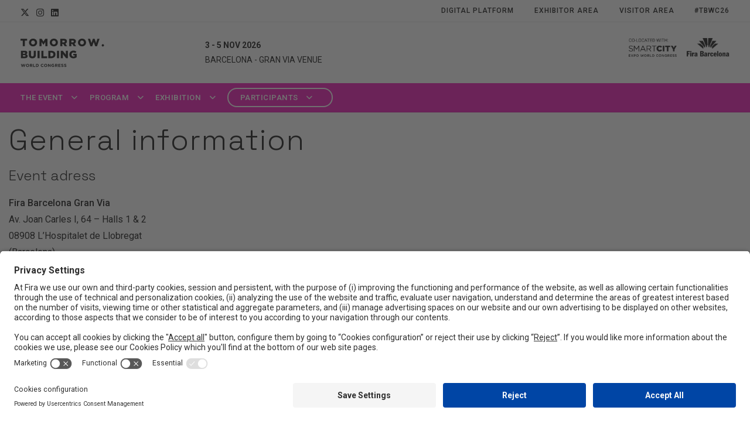

--- FILE ---
content_type: text/html; charset=UTF-8
request_url: https://www.tomorrow-building.com/general-information/
body_size: 22074
content:

<!DOCTYPE html>
<html class="no-js"lang="en-US">
<head>
    <meta charset="UTF-8">
    <meta name="viewport" content="width=device-width, initial-scale=1">
    <link rel="profile" href="https://gmpg.org/xfn/11">
    <script>document.getElementsByTagName("html")[0].className = "js";</script>
    <title>General information | Tomorrow.Building World Congress</title>
	<style>img:is([sizes="auto" i], [sizes^="auto," i]) { contain-intrinsic-size: 3000px 1500px }</style>
	                            <script id="usercentrics-cmp" src="https://app.usercentrics.eu/browser-ui/latest/loader.js" data-settings-id="fLcqbYY8Vf90W3" async></script>
                        <script type="application/javascript" src="https://privacy-proxy.usercentrics.eu/latest/uc-block.bundle.js"></script>
        
<!-- The SEO Framework by Sybre Waaijer -->
<meta name="robots" content="noindex,nofollow,noarchive" />
<meta name="description" content="Fira Barcelona Gran Via Av. Joan Carles I, 64 &ndash; Halls 1 &amp; 2 08908 L&rsquo;Hospitalet de Llobregat (Barcelona) Fira Barcelona Montju&iuml;c Avda. Reina Maria Cristina s/" />
<meta property="og:type" content="website" />
<meta property="og:locale" content="en_US" />
<meta property="og:site_name" content="Tomorrow.Building World Congress" />
<meta property="og:title" content="General information | Tomorrow.Building World Congress" />
<meta property="og:description" content="Fira Barcelona Gran Via Av. Joan Carles I, 64 &ndash; Halls 1 &amp; 2 08908 L&rsquo;Hospitalet de Llobregat (Barcelona) Fira Barcelona Montju&iuml;c Avda. Reina Maria Cristina s/n 08004 Barcelona Tel: 93 233 2000 Email&#8230;" />
<meta property="og:url" content="https://www.tomorrow-building.com/general-information/" />
<meta property="og:image" content="https://prd-webrepository.firabarcelona.com/wp-content/uploads/sites/111/2024/11/11124656/img_share_tbwc_25.jpg" />
<meta property="og:image:width" content="600" />
<meta property="og:image:height" content="489" />
<meta name="twitter:card" content="summary_large_image" />
<meta name="twitter:title" content="General information | Tomorrow.Building World Congress" />
<meta name="twitter:description" content="Fira Barcelona Gran Via Av. Joan Carles I, 64 &ndash; Halls 1 &amp; 2 08908 L&rsquo;Hospitalet de Llobregat (Barcelona) Fira Barcelona Montju&iuml;c Avda. Reina Maria Cristina s/n 08004 Barcelona Tel: 93 233 2000 Email&#8230;" />
<meta name="twitter:image" content="https://prd-webrepository.firabarcelona.com/wp-content/uploads/sites/111/2024/11/11124656/img_share_tbwc_25.jpg" />
<script type="application/ld+json">{"@context":"https://schema.org","@graph":[{"@type":"WebSite","@id":"https://www.tomorrow-building.com/#/schema/WebSite","url":"https://www.tomorrow-building.com/","name":"Tomorrow.Building World Congress","description":"TBWC 3 &#8211; 5 NOV 2026","inLanguage":"en-US","potentialAction":{"@type":"SearchAction","target":{"@type":"EntryPoint","urlTemplate":"https://www.tomorrow-building.com/search/{search_term_string}/"},"query-input":"required name=search_term_string"},"publisher":{"@type":"Organization","@id":"https://www.tomorrow-building.com/#/schema/Organization","name":"Tomorrow.Building World Congress","url":"https://www.tomorrow-building.com/","logo":{"@type":"ImageObject","url":"https://prd-webrepository.firabarcelona.com/wp-content/uploads/sites/111/2023/03/08072528/cropped-company-logo-favicon.png","contentUrl":"https://prd-webrepository.firabarcelona.com/wp-content/uploads/sites/111/2023/03/08072528/cropped-company-logo-favicon.png","width":512,"height":512,"contentSize":"641"}}},{"@type":"WebPage","@id":"https://www.tomorrow-building.com/general-information/","url":"https://www.tomorrow-building.com/general-information/","name":"General information | Tomorrow.Building World Congress","description":"Fira Barcelona Gran Via Av. Joan Carles I, 64 &ndash; Halls 1 &amp; 2 08908 L&rsquo;Hospitalet de Llobregat (Barcelona) Fira Barcelona Montju&iuml;c Avda. Reina Maria Cristina s/","inLanguage":"en-US","isPartOf":{"@id":"https://www.tomorrow-building.com/#/schema/WebSite"},"breadcrumb":{"@type":"BreadcrumbList","@id":"https://www.tomorrow-building.com/#/schema/BreadcrumbList","itemListElement":[{"@type":"ListItem","position":1,"item":"https://www.tomorrow-building.com/","name":"Tomorrow.Building World Congress"},{"@type":"ListItem","position":2,"name":"General information"}]},"potentialAction":{"@type":"ReadAction","target":"https://www.tomorrow-building.com/general-information/"}}]}</script>
<!-- / The SEO Framework by Sybre Waaijer | 18.14ms meta | 0.17ms boot -->

<link rel='stylesheet' id='elementor-frontend-css' href='https://www.firabarcelona.com/app/plugins/elementor/assets/css/frontend.min.css?ver=3.34.1' media='all' />
<style id='elementor-frontend-inline-css'>
.elementor-kit-36278{--e-global-color-primary:#6EC1E4;--e-global-color-secondary:#54595F;--e-global-color-text:#7A7A7A;--e-global-color-accent:#61CE70;--e-global-color-3644cb68:#4054B2;--e-global-color-248ddbb2:#23A455;--e-global-color-3545309:#000;--e-global-color-2dd3ca2c:#FFF;--e-global-color-10e8bdcb:#020101;--e-global-color-75d7968:#ECF7FF;--e-global-color-c26a1ba:#EE00AF;--e-global-color-1425069:#EE00AF;--e-global-typography-primary-font-family:"Roboto";--e-global-typography-primary-font-weight:600;--e-global-typography-secondary-font-family:"Roboto Slab";--e-global-typography-secondary-font-weight:400;--e-global-typography-text-font-family:"Roboto";--e-global-typography-text-font-weight:400;--e-global-typography-accent-font-family:"Roboto";--e-global-typography-accent-font-weight:500;}.elementor-kit-36278 e-page-transition{background-color:#FFBC7D;}.elementor-section.elementor-section-boxed > .elementor-container{max-width:1200px;}.e-con{--container-max-width:1200px;}{}h1.entry-title{display:var(--page-title-display);}@media(max-width:1024px){.elementor-section.elementor-section-boxed > .elementor-container{max-width:1024px;}.e-con{--container-max-width:1024px;}}@media(max-width:767px){.elementor-section.elementor-section-boxed > .elementor-container{max-width:767px;}.e-con{--container-max-width:767px;}}
.elementor-33815 .elementor-element.elementor-element-0ad5f0f{transition:background 0.3s, border 0.3s, border-radius 0.3s, box-shadow 0.3s;padding:0px 0px 50px 0px;}.elementor-33815 .elementor-element.elementor-element-0ad5f0f > .elementor-background-overlay{transition:background 0.3s, border-radius 0.3s, opacity 0.3s;}@media(max-width:1024px){.elementor-33815 .elementor-element.elementor-element-0ad5f0f{padding:0px 0px 0px 20px;}}@media(max-width:767px){.elementor-33815 .elementor-element.elementor-element-0ad5f0f{padding:0px 0px 0px 0px;}.elementor-33815 .elementor-element.elementor-element-e30bf32 > .elementor-element-populated{padding:0px 20px 0px 20px;}}
.elementor-42166 .elementor-element.elementor-element-175c5f4c{border-style:solid;border-width:01px 0px 0px 0px;border-color:#FFFFFF;}.elementor-bc-flex-widget .elementor-42166 .elementor-element.elementor-element-4374d6d.elementor-column .elementor-widget-wrap{align-items:center;}.elementor-42166 .elementor-element.elementor-element-4374d6d.elementor-column.elementor-element[data-element_type="column"] > .elementor-widget-wrap.elementor-element-populated{align-content:center;align-items:center;}.elementor-42166 .elementor-element.elementor-element-6498f4c4{text-align:start;}.elementor-42166 .elementor-element.elementor-element-6498f4c4 img{width:50%;}.elementor-bc-flex-widget .elementor-42166 .elementor-element.elementor-element-7cefdff0.elementor-column .elementor-widget-wrap{align-items:center;}.elementor-42166 .elementor-element.elementor-element-7cefdff0.elementor-column.elementor-element[data-element_type="column"] > .elementor-widget-wrap.elementor-element-populated{align-content:center;align-items:center;}.elementor-42166 .elementor-element.elementor-element-7cefdff0.elementor-column > .elementor-widget-wrap{justify-content:flex-end;}.elementor-42166 .elementor-element.elementor-element-e6249ef{width:auto;max-width:auto;--e-icon-list-icon-size:20px;--icon-vertical-offset:0px;}.elementor-42166 .elementor-element.elementor-element-e6249ef .elementor-icon-list-icon i{color:#FFFFFF;transition:color 0.3s;}.elementor-42166 .elementor-element.elementor-element-e6249ef .elementor-icon-list-icon svg{fill:#FFFFFF;transition:fill 0.3s;}.elementor-42166 .elementor-element.elementor-element-e6249ef .elementor-icon-list-item:hover .elementor-icon-list-icon i{color:var( --e-global-color-1425069 );}.elementor-42166 .elementor-element.elementor-element-e6249ef .elementor-icon-list-item:hover .elementor-icon-list-icon svg{fill:var( --e-global-color-1425069 );}.elementor-42166 .elementor-element.elementor-element-e6249ef .elementor-icon-list-text{transition:color 0.3s;}.elementor-42166 .elementor-element.elementor-element-211015a1{width:auto;max-width:auto;}.elementor-42166 .elementor-element.elementor-element-211015a1 > .elementor-widget-container{margin:0px 0px 0px 50px;}.elementor-42166 .elementor-element.elementor-element-211015a1 .elementor-heading-title{font-size:55px;font-weight:700;letter-spacing:2px;}.elementor-42166 .elementor-element.elementor-element-4baf3de3{border-style:solid;border-width:1px 0px 0px 0px;border-color:#FFFFFFFA;}.elementor-42166 .elementor-element.elementor-element-4b7bfc1 .elementor-icon-list-items:not(.elementor-inline-items) .elementor-icon-list-item:not(:last-child){padding-block-end:calc(40px/2);}.elementor-42166 .elementor-element.elementor-element-4b7bfc1 .elementor-icon-list-items:not(.elementor-inline-items) .elementor-icon-list-item:not(:first-child){margin-block-start:calc(40px/2);}.elementor-42166 .elementor-element.elementor-element-4b7bfc1 .elementor-icon-list-items.elementor-inline-items .elementor-icon-list-item{margin-inline:calc(40px/2);}.elementor-42166 .elementor-element.elementor-element-4b7bfc1 .elementor-icon-list-items.elementor-inline-items{margin-inline:calc(-40px/2);}.elementor-42166 .elementor-element.elementor-element-4b7bfc1 .elementor-icon-list-items.elementor-inline-items .elementor-icon-list-item:after{inset-inline-end:calc(-40px/2);}.elementor-42166 .elementor-element.elementor-element-4b7bfc1 .elementor-icon-list-icon i{transition:color 0.3s;}.elementor-42166 .elementor-element.elementor-element-4b7bfc1 .elementor-icon-list-icon svg{transition:fill 0.3s;}.elementor-42166 .elementor-element.elementor-element-4b7bfc1{--e-icon-list-icon-size:14px;--icon-vertical-offset:0px;}.elementor-42166 .elementor-element.elementor-element-4b7bfc1 .elementor-icon-list-text{color:#FFFFFF;transition:color 0.3s;}.elementor-42166 .elementor-element.elementor-element-4b7bfc1 .elementor-icon-list-item:hover .elementor-icon-list-text{color:var( --e-global-color-1425069 );}.elementor-42166 .elementor-element.elementor-element-547c5553{text-align:start;}.elementor-bc-flex-widget .elementor-42166 .elementor-element.elementor-element-54432425.elementor-column .elementor-widget-wrap{align-items:center;}.elementor-42166 .elementor-element.elementor-element-54432425.elementor-column.elementor-element[data-element_type="column"] > .elementor-widget-wrap.elementor-element-populated{align-content:center;align-items:center;}.elementor-42166 .elementor-element.elementor-element-3c54fa58{text-align:end;}.elementor-theme-builder-content-area{height:400px;}.elementor-location-header:before, .elementor-location-footer:before{content:"";display:table;clear:both;}@media(min-width:768px){.elementor-42166 .elementor-element.elementor-element-7b562ac2{width:79.665%;}.elementor-42166 .elementor-element.elementor-element-54432425{width:20%;}}@media(max-width:767px){.elementor-42166 .elementor-element.elementor-element-175c5f4c{padding:10px 0px 0px 0px;}.elementor-42166 .elementor-element.elementor-element-7cefdff0.elementor-column > .elementor-widget-wrap{justify-content:flex-start;}.elementor-42166 .elementor-element.elementor-element-211015a1 > .elementor-widget-container{margin:15px 0px 15px 0px;}.elementor-42166 .elementor-element.elementor-element-211015a1{text-align:center;}.elementor-42166 .elementor-element.elementor-element-211015a1 .elementor-heading-title{font-size:45px;}.elementor-42166 .elementor-element.elementor-element-4baf3de3{margin-top:0px;margin-bottom:0px;padding:10px 0px 10px 0px;}.elementor-42166 .elementor-element.elementor-element-65490e97{width:100%;}.elementor-42166 .elementor-element.elementor-element-4b7bfc1 .elementor-icon-list-items:not(.elementor-inline-items) .elementor-icon-list-item:not(:last-child){padding-block-end:calc(20px/2);}.elementor-42166 .elementor-element.elementor-element-4b7bfc1 .elementor-icon-list-items:not(.elementor-inline-items) .elementor-icon-list-item:not(:first-child){margin-block-start:calc(20px/2);}.elementor-42166 .elementor-element.elementor-element-4b7bfc1 .elementor-icon-list-items.elementor-inline-items .elementor-icon-list-item{margin-inline:calc(20px/2);}.elementor-42166 .elementor-element.elementor-element-4b7bfc1 .elementor-icon-list-items.elementor-inline-items{margin-inline:calc(-20px/2);}.elementor-42166 .elementor-element.elementor-element-4b7bfc1 .elementor-icon-list-items.elementor-inline-items .elementor-icon-list-item:after{inset-inline-end:calc(-20px/2);}.elementor-42166 .elementor-element.elementor-element-38f35f81{padding:10px 0px 10px 0px;}.elementor-42166 .elementor-element.elementor-element-3c54fa58{text-align:start;}}/* Start custom CSS for column, class: .elementor-element-65490e97 */@media (max-width: 768px){
    .elementor-42166 .elementor-element.elementor-element-65490e97 {
    width: 100%;
}
}/* End custom CSS */
/* Start custom CSS for column, class: .elementor-element-7b562ac2 */@media (max-width: 768px){
    .elementor-42166 .elementor-element.elementor-element-7b562ac2 {
    width: 100%;
    flex: 0 0 100%;
}
}/* End custom CSS */
/* Start custom CSS for column, class: .elementor-element-54432425 */@media (max-width: 768px){
    .elementor-42166 .elementor-element.elementor-element-54432425 {
    width: 100%;
    flex: 0 0 100%;
}
}/* End custom CSS */
/* Start custom CSS for shortcode, class: .elementor-element-d8215b0 */.elementor-42166 .elementor-element.elementor-element-d8215b0{
margin: 0 !important;
}/* End custom CSS */
/* Start custom CSS for shortcode, class: .elementor-element-4b2eb60 */.elementor-42166 .elementor-element.elementor-element-4b2eb60{
margin: 0 !important;
}/* End custom CSS */
/* Start custom CSS for shortcode, class: .elementor-element-c76f074 */.elementor-42166 .elementor-element.elementor-element-c76f074{
margin: 0 !important;
}/* End custom CSS */
</style>
<link rel='stylesheet' id='widget-image-css' href='https://www.firabarcelona.com/app/plugins/elementor/assets/css/widget-image.min.css?ver=3.34.1' media='all' />
<link rel='stylesheet' id='widget-icon-list-css' href='https://www.firabarcelona.com/app/plugins/elementor/assets/css/widget-icon-list.min.css?ver=3.34.1' media='all' />
<link rel='stylesheet' id='widget-heading-css' href='https://www.firabarcelona.com/app/plugins/elementor/assets/css/widget-heading.min.css?ver=3.34.1' media='all' />
<link rel='stylesheet' id='elementor-icons-css' href='https://www.firabarcelona.com/app/plugins/elementor/assets/lib/eicons/css/elementor-icons.min.css?ver=5.45.0' media='all' />
<link rel='stylesheet' id='elementor-smart-blocks-css' href='https://www.firabarcelona.com/app/plugins/elementor-smart-blocks/assets/dist/bundle.min.css?ver=2.0.14' media='all' />
<link rel='stylesheet' id='smart/tipped/css-css' href='https://www.firabarcelona.com/app/themes/kec-smart/assets/styles/tipped.css' media='all' />
<link rel='stylesheet' id='smart/targetSelector/css-css' href='https://www.firabarcelona.com/app/themes/fira-child/dist/styles/targetSelector_87743859.css' media='all' />
<link rel='stylesheet' id='smart/blog/css-css' href='https://www.firabarcelona.com/app/themes/kec-smart/dist/styles/blog_e107f904.css' media='all' />
<link rel='stylesheet' id='smart/footer/css-css' href='https://www.firabarcelona.com/app/themes/kec-smart/dist/styles/footer_e107f904.css' media='all' />
<link rel='stylesheet' id='smart/megamenu/css-css' href='https://www.firabarcelona.com/app/themes/kec-smart/dist/styles/megaMenu_e107f904.css' media='all' />
<link rel='stylesheet' id='smart/pageHeader/css-css' href='https://www.firabarcelona.com/app/themes/kec-smart/dist/styles/pageHeader_e107f904.css' media='all' />
<link rel='stylesheet' id='smart/pagination/css-css' href='https://www.firabarcelona.com/app/themes/kec-smart/dist/styles/pagination_e107f904.css' media='all' />
<link rel='stylesheet' id='smart/scroll/css-css' href='https://www.firabarcelona.com/app/themes/kec-smart/dist/styles/scroll_e107f904.css' media='all' />
<link rel='stylesheet' id='smart/single/css-css' href='https://www.firabarcelona.com/app/themes/kec-smart/dist/styles/single_e107f904.css' media='all' />
<link rel='stylesheet' id='smart/share/css-css' href='https://www.firabarcelona.com/app/themes/kec-smart/dist/styles/entry-share_e107f904.css' media='all' />
<link rel='stylesheet' id='smart/main-css' href='https://www.firabarcelona.com/app/themes/kec-smart/dist/styles/main_e107f904.css' media='all' />
<link rel='stylesheet' id='flickity/css-css' href='https://unpkg.com/flickity@2.2.1/dist/flickity.min.css?ver=2.2.1' media='' />
<link rel='stylesheet' id='smart/child/main-css' href='https://www.firabarcelona.com/app/themes/fira-child/dist/styles/main_87743859.css' media='all' />
<link rel='stylesheet' id='elementor-gf-local-roboto-css' href='https://www.firabarcelona.com/app/uploads/sites/111/elementor/google-fonts/css/roboto.css?ver=1744121415' media='all' />
<link rel='stylesheet' id='elementor-gf-local-robotoslab-css' href='https://www.firabarcelona.com/app/uploads/sites/111/elementor/google-fonts/css/robotoslab.css?ver=1744121429' media='all' />
<script src="https://www.tomorrow-building.com/wp-includes/js/jquery/jquery.min.js?ver=3.7.1" id="jquery-core-js"></script>
<script src="https://www.tomorrow-building.com/wp-includes/js/jquery/jquery-migrate.min.js?ver=3.4.1" id="jquery-migrate-js"></script>
<script id="file_uploads_nfpluginsettings-js-extra">
var params = {"clearLogRestUrl":"https:\/\/www.tomorrow-building.com\/wp-json\/nf-file-uploads\/debug-log\/delete-all","clearLogButtonId":"file_uploads_clear_debug_logger","downloadLogRestUrl":"https:\/\/www.tomorrow-building.com\/wp-json\/nf-file-uploads\/debug-log\/get-all","downloadLogButtonId":"file_uploads_download_debug_logger"};
</script>
<script src="https://www.firabarcelona.com/app/plugins/ninja-forms-uploads/assets/js/nfpluginsettings.js?ver=3.3.22" id="file_uploads_nfpluginsettings-js"></script>
<script src="https://kit.fontawesome.com/3a7cd684b8.js" id="font-awesome-pro-js"></script>
<script defer data-cookieconsent="ignore" src="https://cdn.jsdelivr.net/npm/js-cookie@2.2.1/src/js.cookie.min.js?ver=2.2.1" id="js-cookie-js"></script>
<script defer data-cookieconsent="ignore" src="https://unpkg.com/flickity@2.2.1/dist/flickity.pkgd.min.js?ver=2.2.1" id="flickity/js-js"></script>
<script defer data-cookieconsent="ignore" src="https://unpkg.com/flickity-fullscreen@1.1.1/fullscreen.js?ver=1.1.1" id="flickity/fullscreen-js"></script>
<script src="https://www.firabarcelona.com/app/themes/kec-smart/dist/scripts/scroll_e107f904.js" id="smart/scroll/js-js"></script>
<link rel="https://api.w.org/" href="https://www.tomorrow-building.com/wp-json/" /><link rel="alternate" title="JSON" type="application/json" href="https://www.tomorrow-building.com/wp-json/wp/v2/pages/33815" />	<script type="text/javascript" >
		function wpmautic_send(){
			if ('undefined' === typeof mt) {
				if (console !== undefined) {
					console.warn('WPMautic: mt not defined. Did you load mtc.js ?');
				}
				return false;
			}
			// Add the mt('send', 'pageview') script with optional tracking attributes.
			mt('send', 'pageview');
		}

			(function(w,d,t,u,n,a,m){w['MauticTrackingObject']=n;
			w[n]=w[n]||function(){(w[n].q=w[n].q||[]).push(arguments)},a=d.createElement(t),
			m=d.getElementsByTagName(t)[0];a.async=1;a.src=u;m.parentNode.insertBefore(a,m)
		})(window,document,'script','https://automation.tomorrow-building.com/mtc.js','mt');

		wpmautic_send();
			</script>
	<script type="text/javascript">
/* <![CDATA[ */
var smart = {
ajaxUrl: "https:\/\/www.tomorrow-building.com\/wp-admin\/admin-ajax.php",
isRTL: false,
loggedIn: false,
hasStickyMenu: true,
mobileMenuBreakPoint: "max-width: 1080px",
};
/* ]]> */
</script><meta name="generator" content="Elementor 3.34.1; features: additional_custom_breakpoints; settings: css_print_method-internal, google_font-enabled, font_display-auto">
                <script>window.dataLayer = window.dataLayer || [];</script>
                <!-- Google Tag Manager -->
                <script>(function (w, d, s, l, i) {
                        w[l] = w[l] || [];
                        w[l].push({
                            'gtm.start':
                                new Date().getTime(), event: 'gtm.js'
                        });
                        var f = d.getElementsByTagName(s)[0],
                            j = d.createElement(s), dl = l != 'dataLayer' ? '&l=' + l : '';
                        j.async = true;
                        j.src =
                            'https://www.googletagmanager.com/gtm.js?id=' + i + dl;
                        f.parentNode.insertBefore(j, f);
                    })(window, document, 'script', 'dataLayer', 'GTM-TQZ4ZR2');</script>
                <!-- End Google Tag Manager -->
                			<style>
				.e-con.e-parent:nth-of-type(n+4):not(.e-lazyloaded):not(.e-no-lazyload),
				.e-con.e-parent:nth-of-type(n+4):not(.e-lazyloaded):not(.e-no-lazyload) * {
					background-image: none !important;
				}
				@media screen and (max-height: 1024px) {
					.e-con.e-parent:nth-of-type(n+3):not(.e-lazyloaded):not(.e-no-lazyload),
					.e-con.e-parent:nth-of-type(n+3):not(.e-lazyloaded):not(.e-no-lazyload) * {
						background-image: none !important;
					}
				}
				@media screen and (max-height: 640px) {
					.e-con.e-parent:nth-of-type(n+2):not(.e-lazyloaded):not(.e-no-lazyload),
					.e-con.e-parent:nth-of-type(n+2):not(.e-lazyloaded):not(.e-no-lazyload) * {
						background-image: none !important;
					}
				}
			</style>
			<link rel="icon" href="https://prd-webrepository.firabarcelona.com/wp-content/uploads/sites/111/2023/03/08072528/cropped-company-logo-favicon-32x32.png" sizes="32x32" />
<link rel="icon" href="https://prd-webrepository.firabarcelona.com/wp-content/uploads/sites/111/2023/03/08072528/cropped-company-logo-favicon-192x192.png" sizes="192x192" />
<link rel="apple-touch-icon" href="https://prd-webrepository.firabarcelona.com/wp-content/uploads/sites/111/2023/03/08072528/cropped-company-logo-favicon-180x180.png" />
<meta name="msapplication-TileImage" content="https://prd-webrepository.firabarcelona.com/wp-content/uploads/sites/111/2023/03/08072528/cropped-company-logo-favicon-270x270.png" />
		<style id="wp-custom-css">
			@import url('https://prd-mediarepository.cwsfirabarcelona.com/webs/css/custom/assets/tomorrowbuilding/css/styles.css');
		</style>
		<style id="kirki-inline-styles">#show-advanced-filters.is-outlined,#show-filters.is-link:hover,#show-filters.is-outlined,.agenda-dates .button.is-outlined,.agenda-dates .button:hover,.agenda-entry .card-footer i,.agenda-wrap .agenda-entry .event .content .meta a,.content .featured-events_event .column-footer a,.fira-speaker-widget .view-all a,.single-event .buttons .button,.single-event .level a{color:#1f2125!important;}#show-filters.is-outlined,.agenda-dates .button.is-outlined,.agenda-search .is-outlined,.single-event .buttons .is-link{border-color:#1f2125;}.single-event .buttons .is-link{background-color:#1f2125;}.agenda-dates .button.is-link.is-outlined:hover,.agenda-filters-wrap .level-right,.agenda-wrap .agenda-entry .event,.agenda-wrap.columns .column .event,.agenda-wrap:not(.columns){border-color:#979797;}.single-event .event-content .title{font-family:Manrope;font-size:40px;font-weight:400;letter-spacing:0px;line-height:1.4;color:#000000;}.single-event .event-content .format{font-family:Poppins;font-size:25px;font-weight:400;letter-spacing:1px;color:#979797;}.single-event .event-content .date{font-family:Open Sans;font-size:12px;font-weight:400;text-align:inherit;color:#000000;}.single-event .event-content .location{font-family:Open Sans;font-size:12px;font-weight:600;text-align:inherit;color:#000000;}.single-event .event-content .content{font-family:Open Sans;font-size:16px;font-weight:400;letter-spacing:0px;line-height:20px;color:#000000;}.agenda-entry .card .subtitle,.agenda-entry .card-footer-item.city,.agenda-wrap .agenda-entry .event .content .format,.agenda-wrap .agenda-entry .event .content .meta,.agenda-wrap .agenda-entry .event .content .meta a,.agenda-wrap .agenda-entry .event .content .speaker .name,.agenda-wrap .agenda-entry .event .content .speaker .rol,.agenda-wrap .agenda-entry .event .content .track{font-family:Open Sans;font-weight:400;}#show-filters.is-link,.agenda-active-filters .bubble,.agenda-dates .button,.agenda-entry .card .title,.agenda-search .is-outlined .input,.agenda-wrap .agenda-entry .event .content > .title a,.content .featured-events_event .event-title,.content .featured-events_intro-title,.fira-speaker-widget .view-all a,.single-event .level a,.single-event .subtitle{font-family:Open Sans;font-weight:800;}.agenda-active-filters .filters-label,.agenda-filters-dropdowns h3,.agenda-layout .current-date{font-family:Open Sans;}.media-page-header-subtitle{color:#000000!important;}.FiraMedia-imageGalleriesPage-header-title:after{background-color:#000000!important;}.media-page-filter-option,.media-page-filter-option-active{background-color:#ffffff!important;color:#b7b7b7!important;}.page-template-press-template .dossier-button{font-family:Poppins;font-size:14px;font-weight:800;letter-spacing:1px;line-height:1;color:#ffffff;background-color:#0a65f5;}.press-entry{background-color:#ffffff;}.press-entry .date{font-family:Poppins;font-size:15px;color:#000000;}.press-entry .content .title{font-family:Poppins;font-size:40px;font-weight:400;line-height:1.27;}.press-entry .content .title > a:link,.press-entry .content .title > a:visited{color:#000000;}.press-entry .content .resume{font-family:Open Sans;font-size:16px;line-height:1.38;color:#000000;}.press-entry .content .more{font-family:Poppins;font-size:14px;font-weight:500;color:#0a65f5;}.single-press-release .press-release-content .title{font-family:Poppins;font-size:40px;font-weight:400;letter-spacing:0px;line-height:70px;color:#000000;}.single-press-release .press-release-content .date{font-family:Poppins;font-size:15px;font-weight:400;color:#5680e9;}.single-press-release .press-release-content .date::after{border-color:#000000;}.single-press-release .press-release-content .content p{font-size:16px;}.single-press-release .level a.inline{font-family:Open Sans;font-weight:400;}body{font-family:Manrope;font-size:16px;font-weight:400;text-align:inherit;text-transform:none;color:#000000;background-color:#ffffff;}.comment-reply-title,.entry-title,.sidebar-box .widget-title,.smart-widget-recent-posts-title,.theme-heading,.widget-title{font-family:Manrope;font-weight:400;text-transform:none;color:#000000;}.content h1,h1{font-size:69px;letter-spacing:-0.8px;line-height:1.4;text-transform:none;color:#000000;}.content h2,h2{font-family:Manrope;font-size:52px;font-weight:400;text-transform:none;color:#000000;}.content h3,h3{font-family:Manrope;font-size:45px;font-weight:400;text-transform:none;color:#000000;}.content h4,h4{font-family:Manrope;font-size:32px;font-weight:400;text-transform:none;color:#000000;}.content h5,h5{font-family:Manrope;font-size:27px;font-weight:400;text-transform:none;color:#000000;}.content h6,h6{font-size:21px;text-transform:none;color:#000000;}#site-navigation.sticky .main-menu > .menu-item:not(.menu-item-cta) > a,.main-header .main-header__bottom .main-header__bottom__menu__cta{font-size:15px;font-weight:400;letter-spacing:0px;color:#ffffff;}#site-navigation .dropdown-menu > li:not(.menu-item-cta) > a{font-family:Manrope;font-size:15px;font-weight:400;letter-spacing:0px;line-height:1.8;text-align:left;text-transform:uppercase;color:#ffffff;}.dropdown-menu ul:not(.megamenu) li a.menu-link{font-family:Manrope;font-size:13px;font-weight:400;letter-spacing:0px;line-height:1.2;text-align:inherit;text-transform:uppercase;color:#ffffff;}.dropdown-menu ul.megamenu > li > a.menu-link{font-size:14px;letter-spacing:1px;text-align:left;text-transform:uppercase;color:#000000;}.dropdown-menu ul.megamenu > li > ul.sub-menu a.menu-link{font-size:16px;letter-spacing:0.8px;line-height:1;text-align:left;text-transform:none;color:#000000;}#top-bar-content,#top-bar-social-alt{font-family:Manrope;font-size:11px;font-weight:400;letter-spacing:1px;line-height:1.8;text-transform:uppercase;}.blog-entry.post .item-entry-header .entry-title a{font-size:20px;letter-spacing:0px;line-height:1.5;text-transform:none;color:#000000;}.blog-entry.post .item-entry-inner .item-entry-readmore a{font-family:Poppins;font-size:14;font-weight:400;color:#0a65f5;}.blog-entry.post .item-entry-inner .item-entry-category a,.blog-entry.post .item-entry-inner .meta-cat a{font-family:Open Sans;font-size:12px;font-weight:400;letter-spacing:0.43px;line-height:1.8;text-transform:none;color:#0a65f5;}.blog-entry.post .item-entry-inner .item-entry-summary{font-family:Open Sans;font-size:14px;font-weight:400;letter-spacing:0px;line-height:22px;text-align:inherit;text-transform:none;color:#000000;}.blog-entry.post .item-entry-inner .meta-date{font-family:Open Sans;font-size:10px;font-weight:400;color:#000000;}.single-post .entry-title{font-family:Manrope;font-size:69px;font-weight:400;letter-spacing:0px;line-height:1;text-transform:none;color:#000000;}#footer-widgets .footer-box .widget-title{font-size:40;line-height:1;text-align:left;text-transform:none;color:#ffffff;}#footer-bottom #copyright{font-size:14px;letter-spacing:0px;line-height:1;text-transform:none;}#footer-bottom #footer-bottom-menu{font-size:12px;letter-spacing:0px;line-height:1;text-align:inherit;text-transform:capitalize;}.content a{font-size:14px;letter-spacing:0px;line-height:1.8;text-align:left;text-transform:none;text-decoration:none;}.sidebar-box .widget-title{font-size:30px;letter-spacing:0px;line-height:1;text-align:left;text-transform:none;color:#000000;}.sidebar-box li,.sidebar-box li a{font-size:14px;letter-spacing:0px;line-height:1.8;text-align:left;text-transform:none;color:#000000;}.footer-box li,.footer-box li a{font-size:14px;letter-spacing:0px;line-height:1.8;text-align:left;text-transform:none;color:#ffffff;}.page-header .page-header-title,.page-header.background-image-page-header .page-header-title{font-family:Manrope;font-size:69px;font-weight:400;letter-spacing:-0.8px;line-height:1.2;text-transform:none;color:#000000!important;}.page-header .page-subheading{font-family:Manrope;font-size:52px;font-weight:400;letter-spacing:0px;line-height:1.8;text-transform:none;color:#000000;}.page-header .page-extra-subheading{font-family:Manrope;font-size:45px;font-weight:400;letter-spacing:0px;line-height:1.8;text-transform:none;color:#000000;}a.pagination-link,a.pagination-next,a.pagination-previous{font-family:Open Sans;font-size:12px;font-weight:400;letter-spacing:0px;line-height:1.4;text-transform:none;color:#000000;}span.page-numbers.current{font-family:Open Sans;font-size:12px;font-weight:400;letter-spacing:0px;line-height:1;text-transform:none;color:#000000;background:#cccccc;background-color:#cccccc;}.page-template-contact .team-member .title{font-family:inherit;font-size:30px;letter-spacing:0px;line-height:1.8;text-align:inherit;text-transform:none;color:#ffffff;}.page-template-contact .team-member .subtitle{font-family:inherit;font-size:18px;letter-spacing:0px;line-height:14px;text-align:inherit;text-transform:none;color:#ffffff;}.page-template-contact .team-member a:link,.page-template-contact .team-member a:visited{font-family:inherit;font-size:18px;letter-spacing:0px;line-height:1.8;text-align:inherit;text-transform:none;color:#ffffff;}.page-template-about .accommodation,.page-template-about .section{background-color:#ffffff;}.media-row .box{background-color:#bababa;}#site-header{-webkit-background-size:contain;-moz-background-size:contain;-ms-background-size:contain;-o-background-size:contain;background-size:contain;}#site-navigation .container{border-top-width:0px;border-top-color:#ffffff;padding-top:10px;padding-bottom:10px;margin-top:0;margin-bottom:0;}#site-navigation .main-menu > .menu-item .nav-arrow{display:inline-block;}#site-navigation{background:#fd09bc;}#site-navigation .main-menu > .menu-item{background:#fd09bc;border-width:0px;border-color:#000000;}#site-navigation .main-menu > .menu-item:hover{background:#000000;}#site-navigation .main-menu > .menu-item:last-child{border-right-width:0px;}#site-navigation .main-menu > .menu-item > .sub-menu:not(.megamenu) > .menu-item > a{background:#000000;}#site-navigation .main-menu > .menu-item > .sub-menu:not(.megamenu) > .menu-item > a:hover{background:#fd09bc;}#site-navigation .main-menu > .menu-item > .sub-menu{border-top-width:0px;border-color:#ffffff;}#site-navigation .main-menu > .menu-item > .sub-menu.megamenu{background:#ffffff;}#site-navigation .main-menu > .menu-item > .sub-menu.megamenu > .menu-item > a{background:#ffffff;}#site-navigation .main-menu > .menu-item > .sub-menu.megamenu > .menu-item .widget_nav_menu > .menu > li > a{background:#ffffff;}#site-navigation .main-menu > .menu-item > .sub-menu.megamenu > .menu-item > a:hover{background:#c6c2c2;}#site-navigation .main-menu > .menu-item > .sub-menu.megamenu > .menu-item .widget_nav_menu > .menu > li > a:hover{background:#c6c2c2;}#site-navigation .main-menu > .menu-item > .sub-menu.megamenu > .menu-item{border-color:#e5e5e5;}#site-navigation.sticky{height:70px;background:#fd09bc;}#site-navigation.sticky .main-menu > .menu-item:not(.menu-item-cta) > a{color:#ffffff;}#site-navigation .main-menu > .menu-item-cta{float:none;}.trade-show-info .trade-show-info__date{font-size:15px;color:#000000;}.trade-show-info .trade-show-info__location{font-size:15px;color:#000000;}.mobile-menu__opener__text{color:#020202;}.mobile-menu__opener__lines__line{background:#020202;}.mobile-menu__body .mobile-menu__body__menu .mobile-menu__body__menu__item__link,.mobile-menu__body__menu__item,.mobile-menu__body__menu__item:hover{background:#f3f3f3;}.mobile-menu__body .mobile-menu__body__menu .mobile-menu__body__menu__item__link:hover{background:#e8e8e8;color:#ffffff;}.mobile-menu__body .mobile-menu__body__menu .mobile-menu__body__menu__item__link{color:#ffffff;}.mobile-menu__body .mobile-menu__body__menu .mobile-menu__body__menu__item__open:before{border-color:#ffffff;}.mobile-menu__body .mobile-menu__body__menu .mobile-menu__body__menu__item{border-bottom:1px solid #d8d8d8;}.mobile-menu__body .mobile-menu__body__menu .mobile-menu__body__menu__item:first-child{border-top:1px solid #d8d8d8;}.mobile-menu__body .mobile-menu__body__submenu .mobile-menu__body__submenu__item__link{background:#e8e8e8;color:#333333;}.mobile-menu__body .mobile-menu__body__submenu .mobile-menu__body__submenu__item__link:hover{background:#e0e0e0;color:#333333;}.mobile-menu__body .mobile-menu__body__submenu .mobile-menu__body__submenu__item{border-bottom:1px solid #d8d8d8;}.mobile-menu__body .mobile-menu__body__submenu .mobile-menu__body__submenu__item:first-child{border-top:1px solid #d8d8d8;}.mobile-menu .mobile-menu__footer{background:#e2e2e2;color:#020202;}.mobile-menu .mobile-menu__footer a{color:#020202;}.mobile-menu .mobile-menu__footer .widgettitle{color:#020202;}.mobile-menu .mobile-menu__footer .widget_text .textwidget p{color:#020202;}.mobile-menu__footer__social .social-links .social-links__item a,.mobile-menu__footer__social__text{font-size:25px;}.mobile-menu__footer__social .social-links .social-links__item{margin-right:10px;}.mobile-menu__footer__social .mobile-menu__footer__social__text{color:#000000;}.mobile-menu__footer__social .social-links .social-links__item a{color:#000000;}.mobile-menu__footer__social .social-links .social-links__item a:hover{color:#000000;}.social-links .social-links__item a{font-size:16px;color:#1f2125!important;}.social-links .social-links__item a:hover{color:#1f2125;}.mobile-menu__button .mobile-menu__button_link{background:#0a65f5;}.mobile-menu .Expositores-modal-content-button{border-color:#0a65f5;color:#0a65f5;}.mobile-menu .Expositores-modal-content-button:hover{background-color:#0a65f5;}#top-bar-wrap{background:#ffffff;}#top-bar{color:#1f2125;}#top-bar a{color:#1f2125;}#top-bar a:hover{color:#1f2125;}#top-bar .dropdown .sub-menu a{color:#000;}#top-bar .dropdown .sub-menu a:hover{color:#000;}#top-bar .dropdown .sub-menu .menu-item{background-color:#ffffff;}#top-bar .dropdown .sub-menu .menu-item:hover{background-color:#fff;}#top-bar-social li a{font-size:20px;color:#c6c6c6;}#top-bar-social li a:hover{color:#c6c6c6;}#footer-widgets{background-color:#1f2125;}#footer-widgets,#footer-widgets li a:before,#footer-widgets p{color:#ffffff;}#footer-widgets li{border-color:#ffffff;}#footer-widgets .footer-box a,#footer-widgets a{color:#ffffff;}#footer-widgets .footer-box a:hover,#footer-widgets a:hover{color:#ffffff;}#footer-bottom{background-color:#000000;}#footer-bottom,#footer-bottom p{color:#ffffff;}#footer-bottom #footer-bottom-menu a,#footer-bottom a{color:#ffffff;}#footer-bottom #footer-bottom-menu a:hover,#footer-bottom a:hover{color:#ffffff;}#respond #cancel-comment-reply-link:hover,.blog-entry.post .item-entry-header .entry-title a:hover,.blog-entry.post .item-entry-readmore a:hover,.blog-entry.thumbnail-entry .blog-entry-category a,.comment-author .comment-meta .comment-reply-link,.dropcap,a:hover,body #wp-calendar caption,input[type=checkbox]:checked:before,ul.meta li a:hover{border-color:#000000;}strong{color:#3b4252;}a:not(.button):not(.theme-button),a:not(.button):not(.theme-button):link,a:not(.button):not(.theme-button):visited{color:#0a65f5;}a:not(.button):not(.theme-button):active,a:not(.button):not(.theme-button):hover{color:#020202;}#comments,#respond #cancel-comment-reply-link,.blog-entry.grid-entry .item-entry-inner,.blog-entry.post,.blog-entry.thumbnail-entry .item-entry-bottom,.comment-body,.single nav.post-navigation,.single nav.post-navigation .nav-links .nav-previous,.single-post .entry-title,body #wp-calendar caption,body #wp-calendar tbody,body #wp-calendar th,body .tagcloud a,hr,table td,table th{border-color:#eceff4;}#overlay{background-color:rgba(0,0,0,0.3);}.container{width:1200px;}.content-area,.content-left-sidebar .content-area{width:75%;}.content-left-sidebar .widget-area,.widget-area{width:25%;}.tpd-skin-dark .tpd-close,.tpd-skin-dark .tpd-content,.tpd-skin-dark .tpd-title{color:#000000;}.tpd-skin-dark .tpd-background-content,.tpd-skin-dark .tpd-background-title{background-color:#ffffff;}.tpd-skin-dark .tpd-background{border-color:#cccccc;}.tpd-skin-dark .tpd-title-wrapper{border-color:#404040;}.tpd-skin-dark a{color:#ccc;}.tpd-skin-dark a:hover{color:#c0c0c0;}label{color:#000000;}form input[type="color"],form input[type="date"],form input[type="datetime"],form input[type="datetime-local"],form input[type="email"],form input[type="month"],form input[type="number"],form input[type="password"],form input[type="search"],form input[type="tel"],form input[type="text"],form input[type="time"],form input[type="url"],form input[type="week"],form select,form textarea{font-size:16px;border-color:#e2e2e2;background-color:#ffffff;color:#434c5e;-webkit-border-radius:0px;-moz-border-radius:0px;border-radius:0px;}form input[type="color"]:focus,form input[type="date"]:focus,form input[type="datetime"]:focus,form input[type="datetime-local"]:focus,form input[type="email"]:focus,form input[type="month"]:focus,form input[type="number"]:focus,form input[type="password"]:focus,form input[type="search"]:focus,form input[type="tel"]:focus,form input[type="text"]:focus,form input[type="time"]:focus,form input[type="url"]:focus,form input[type="week"]:focus,form textarea:focus{border-color:#E5E9F0;}.theme-button,button,button[type="submit"],input[type="submit"]{background-color:#0a65f5;color:#ffffff;-webkit-border-radius:10px;-moz-border-radius:10px;border-radius:10px;}.theme-button:hover,button:hover,button[type="submit"]:hover,input[type="submit"]:hover{background-color:#0a65f5;color:#ffffff;}.theme-button.is-primary{background-color:#ffffff;color:#434c5e;}.theme-button.is-primary:hover{background-color:#e5e9f0;color:#4c566a;}.page-header{background-color:#ffffff;}.page-links span,.page-numbers a,.page-numbers span:not(.elementor-screen-only){font-size:18;border-width:1;background-color:#ffffff;color:#434C5E;border-color:#ECEFF4;}.page-links a:hover span,.page-numbers a:hover,.page-numbers.current,.page-numbers.current:hover{background-color:#E5E9F0;color:#4C566A;border-color:#E5E9F0;}#scroll-top{bottom:5px;width:34px;height:34px;line-height:34px;font-size:16px;background-color:#020202;color:#ffffff;-webkit-border-radius:10px;-moz-border-radius:10px;border-radius:10px;}#scroll-top:hover{background-color:#bababa;color:#ffffff;}.entry-share ul li a{-webkit-border-radius:0px;-moz-border-radius:0px;border-radius:0px;}.entry-share.minimal ul li a{border-color:#ffffff;background-color:#ffffff;color:#1f2125;}.entry-share.minimal ul li a .smart-icon{color:#1f2125;}.widget-area{background-color:#ffffff;}.widget-area .sidebar-box{background-color:#ffffff;}.separate-layout .sidebar-box,.widget-area .sidebar-box{margin-bottom:40px;}.widget-title{margin-bottom:20px;}@media only screen and (min-width: 480px){#site-navigation .container > ul > li:not(.menu-item-cta) > a{padding-top:0px;padding-bottom:0px;}#site-navigation .main-menu > .menu-item:not(.menu-item-cta) > a{padding-top:5px;padding-bottom:5px;}#site-navigation .main-menu > .menu-item > .sub-menu.megamenu{padding-top:10px;padding-bottom:10px;}#site-navigation .main-menu > .menu-item > .sub-menu.megamenu .menu-item > a{padding-top:11px;padding-bottom:11px;padding-left:20px;padding-right:20px;}#site-navigation .main-menu > .menu-item > .sub-menu.megamenu > .menu-item{border-left-width:1px;border-right-width:1px;}.social-links .social-links__item{margin-right:px;}}@media only screen and (min-width: 768px){#site-navigation .container > ul > li:not(.menu-item-cta) > a{padding-top:5px;padding-bottom:5px;}#site-navigation .main-menu > .menu-item:not(.menu-item-cta) > a{padding-top:5px;padding-bottom:5px;}#site-navigation .main-menu > .menu-item > .sub-menu.megamenu{padding-top:20px;padding-bottom:20px;}#site-navigation .main-menu > .menu-item > .sub-menu.megamenu .menu-item > a{padding-top:11px;padding-bottom:11px;padding-left:20px;padding-right:20px;}#site-navigation .main-menu > .menu-item > .sub-menu.megamenu > .menu-item{border-left-width:1px;border-right-width:1px;}.social-links .social-links__item{margin-right:px;}}@media only screen and (min-width: 960px){#site-navigation .container > ul > li:not(.menu-item-cta) > a{padding-top:5px;padding-bottom:5px;}#site-navigation .main-menu > .menu-item:not(.menu-item-cta) > a{padding-top:5px;padding-bottom:5px;padding-left:10px;padding-right:10px;}#site-navigation .main-menu > .menu-item > .sub-menu.megamenu{padding-top:20px;padding-bottom:20px;}#site-navigation .main-menu > .menu-item > .sub-menu.megamenu .menu-item > a{padding-top:11px;padding-bottom:11px;padding-left:20px;padding-right:20px;}#site-navigation .main-menu > .menu-item > .sub-menu.megamenu > .menu-item{border-left-width:1px;border-right-width:1px;}.social-links .social-links__item{margin-right:20px;}#footer-bottom{padding-top:20px;padding-bottom:20px;}#main #content-wrap{padding-top:30;padding-bottom:30;}form input[type="color"],form input[type="date"],form input[type="datetime"],form input[type="datetime-local"],form input[type="email"],form input[type="month"],form input[type="number"],form input[type="password"],form input[type="search"],form input[type="tel"],form input[type="text"],form input[type="time"],form input[type="url"],form input[type="week"],form select,form textarea{padding-top:16px;padding-right:22px;padding-bottom:26px;padding-left:22px;border-top-width:1px;border-right-width:1px;border-bottom-width:1px;border-left-width:1px;}}@media only screen and (max-width: 768px){}@media only screen and (max-width: 480px){.page-header .container{padding-top:!important;padding-bottom:!important;}.widget-area{padding-top:!important;padding-right:!important;padding-bottom:!important;padding-left:!important;}.widget-area .sidebar-box{padding-top:!important;padding-right:!important;padding-bottom:!important;padding-left:!important;}}@media only screen and (min-width: 769px){.page-header .container{padding-top:30px!important;padding-bottom:30px!important;}.widget-area{padding-top:!important;padding-right:!important;padding-bottom:!important;padding-left:!important;}.widget-area .sidebar-box{padding-top:0!important;padding-right:0!important;padding-bottom:0!important;padding-left:0!important;}}@media only screen and (min-width: 481px) and (max-width: 768px){.page-header .container{padding-top:!important;padding-bottom:!important;}.widget-area{padding-top:!important;padding-right:!important;padding-bottom:!important;padding-left:!important;}.widget-area .sidebar-box{padding-top:!important;padding-right:!important;padding-bottom:!important;padding-left:!important;}}.full-width-container.team::before{background-image: linear-gradient(-44deg, #dee2e6 0%, #dee2e6 100%);}
                    #site-header {
                        background: url();
                        background-size: contain;
                        background-repeat: no-repeat;
                        background-position: center center;
                    }
                
                    #site-navigation {
                        background: #fd09bc;
                    }
                
                    #site-navigation.sticky {
                        background: #fff;
                    }
                @media (max-width: 1080px) {
                    #site-navigation, .smart-social-menu, .after-header-content {display: none;}
                    .center-logo #site-logo { float: none; position: absolute; left: 50%; padding: 0; -webkit-transform: translateX(-50%); transform: translateX(-50%); }
                    #site-header.center-header #site-logo, .smart-mobile-menu-icon, #smart-cart-sidebar-wrap {display: block;}
                    #site-logo.has-responsive-logo .custom-logo-link { display: none; }
                    #site-logo.has-responsive-logo .responsive-logo-link { display: block; }
                    .is-sticky #site-logo.has-sticky-logo .responsive-logo-link { display: none; }
                    .is-sticky #site-logo.has-responsive-logo .sticky-logo-link { display: block; }
                    #top-bar.has-no-content #top-bar-social.top-bar-left,
                    #top-bar.has-no-content #top-bar-social.top-bar-right{position:inherit;left:auto;right:auto;float:none;height:auto;line-height:1.5em;margin-top:0;text-align:center;}
                    #top-bar.has-no-content #top-bar-social li {float: none; display: inline-block;}
                    .smart-cart-overlay, #side-panel-wrap a.side-panel-btn {display: none !important;}
                    .main-header .main-header__mobile {display: flex;}
                    .main-header .mobile-menu__opener, .main-header__bottom__logo__img {display: block;}
                    .main-header__bottom__wrapper, .main-header .main-header__top__right {display: none;}
                }
                    #site-header {
                        background: #ffffff;
                    }
                
            .single-post.content-max-width .entry-content{max-width:768px;margin-left: auto;margin-right: auto;}
            .single-post.content-max-width .wp-block-image.alignleft,
            .single-post.content-max-width .wp-block-image.alignright{max-width:384px;}
            .single-post.content-max-width .wp-block-image.alignleft{margin-left: calc( 50% - 384px);}
            .single-post.content-max-width .wp-block-image.alignright{margin-right: calc( 50% - 384px);}/* cyrillic-ext */
@font-face {
  font-family: 'Manrope';
  font-style: normal;
  font-weight: 400;
  font-display: swap;
  src: url(https://www.firabarcelona.com/app/uploads/fonts/manrope/font) format('woff');
  unicode-range: U+0460-052F, U+1C80-1C8A, U+20B4, U+2DE0-2DFF, U+A640-A69F, U+FE2E-FE2F;
}
/* cyrillic */
@font-face {
  font-family: 'Manrope';
  font-style: normal;
  font-weight: 400;
  font-display: swap;
  src: url(https://www.firabarcelona.com/app/uploads/fonts/manrope/font) format('woff');
  unicode-range: U+0301, U+0400-045F, U+0490-0491, U+04B0-04B1, U+2116;
}
/* greek */
@font-face {
  font-family: 'Manrope';
  font-style: normal;
  font-weight: 400;
  font-display: swap;
  src: url(https://www.firabarcelona.com/app/uploads/fonts/manrope/font) format('woff');
  unicode-range: U+0370-0377, U+037A-037F, U+0384-038A, U+038C, U+038E-03A1, U+03A3-03FF;
}
/* vietnamese */
@font-face {
  font-family: 'Manrope';
  font-style: normal;
  font-weight: 400;
  font-display: swap;
  src: url(https://www.firabarcelona.com/app/uploads/fonts/manrope/font) format('woff');
  unicode-range: U+0102-0103, U+0110-0111, U+0128-0129, U+0168-0169, U+01A0-01A1, U+01AF-01B0, U+0300-0301, U+0303-0304, U+0308-0309, U+0323, U+0329, U+1EA0-1EF9, U+20AB;
}
/* latin-ext */
@font-face {
  font-family: 'Manrope';
  font-style: normal;
  font-weight: 400;
  font-display: swap;
  src: url(https://www.firabarcelona.com/app/uploads/fonts/manrope/font) format('woff');
  unicode-range: U+0100-02BA, U+02BD-02C5, U+02C7-02CC, U+02CE-02D7, U+02DD-02FF, U+0304, U+0308, U+0329, U+1D00-1DBF, U+1E00-1E9F, U+1EF2-1EFF, U+2020, U+20A0-20AB, U+20AD-20C0, U+2113, U+2C60-2C7F, U+A720-A7FF;
}
/* latin */
@font-face {
  font-family: 'Manrope';
  font-style: normal;
  font-weight: 400;
  font-display: swap;
  src: url(https://www.firabarcelona.com/app/uploads/fonts/manrope/font) format('woff');
  unicode-range: U+0000-00FF, U+0131, U+0152-0153, U+02BB-02BC, U+02C6, U+02DA, U+02DC, U+0304, U+0308, U+0329, U+2000-206F, U+20AC, U+2122, U+2191, U+2193, U+2212, U+2215, U+FEFF, U+FFFD;
}/* devanagari */
@font-face {
  font-family: 'Poppins';
  font-style: normal;
  font-weight: 400;
  font-display: swap;
  src: url(https://www.firabarcelona.com/app/uploads/fonts/poppins/font) format('woff');
  unicode-range: U+0900-097F, U+1CD0-1CF9, U+200C-200D, U+20A8, U+20B9, U+20F0, U+25CC, U+A830-A839, U+A8E0-A8FF, U+11B00-11B09;
}
/* latin-ext */
@font-face {
  font-family: 'Poppins';
  font-style: normal;
  font-weight: 400;
  font-display: swap;
  src: url(https://www.firabarcelona.com/app/uploads/fonts/poppins/font) format('woff');
  unicode-range: U+0100-02BA, U+02BD-02C5, U+02C7-02CC, U+02CE-02D7, U+02DD-02FF, U+0304, U+0308, U+0329, U+1D00-1DBF, U+1E00-1E9F, U+1EF2-1EFF, U+2020, U+20A0-20AB, U+20AD-20C0, U+2113, U+2C60-2C7F, U+A720-A7FF;
}
/* latin */
@font-face {
  font-family: 'Poppins';
  font-style: normal;
  font-weight: 400;
  font-display: swap;
  src: url(https://www.firabarcelona.com/app/uploads/fonts/poppins/font) format('woff');
  unicode-range: U+0000-00FF, U+0131, U+0152-0153, U+02BB-02BC, U+02C6, U+02DA, U+02DC, U+0304, U+0308, U+0329, U+2000-206F, U+20AC, U+2122, U+2191, U+2193, U+2212, U+2215, U+FEFF, U+FFFD;
}
/* devanagari */
@font-face {
  font-family: 'Poppins';
  font-style: normal;
  font-weight: 500;
  font-display: swap;
  src: url(https://www.firabarcelona.com/app/uploads/fonts/poppins/font) format('woff');
  unicode-range: U+0900-097F, U+1CD0-1CF9, U+200C-200D, U+20A8, U+20B9, U+20F0, U+25CC, U+A830-A839, U+A8E0-A8FF, U+11B00-11B09;
}
/* latin-ext */
@font-face {
  font-family: 'Poppins';
  font-style: normal;
  font-weight: 500;
  font-display: swap;
  src: url(https://www.firabarcelona.com/app/uploads/fonts/poppins/font) format('woff');
  unicode-range: U+0100-02BA, U+02BD-02C5, U+02C7-02CC, U+02CE-02D7, U+02DD-02FF, U+0304, U+0308, U+0329, U+1D00-1DBF, U+1E00-1E9F, U+1EF2-1EFF, U+2020, U+20A0-20AB, U+20AD-20C0, U+2113, U+2C60-2C7F, U+A720-A7FF;
}
/* latin */
@font-face {
  font-family: 'Poppins';
  font-style: normal;
  font-weight: 500;
  font-display: swap;
  src: url(https://www.firabarcelona.com/app/uploads/fonts/poppins/font) format('woff');
  unicode-range: U+0000-00FF, U+0131, U+0152-0153, U+02BB-02BC, U+02C6, U+02DA, U+02DC, U+0304, U+0308, U+0329, U+2000-206F, U+20AC, U+2122, U+2191, U+2193, U+2212, U+2215, U+FEFF, U+FFFD;
}
/* devanagari */
@font-face {
  font-family: 'Poppins';
  font-style: normal;
  font-weight: 800;
  font-display: swap;
  src: url(https://www.firabarcelona.com/app/uploads/fonts/poppins/font) format('woff');
  unicode-range: U+0900-097F, U+1CD0-1CF9, U+200C-200D, U+20A8, U+20B9, U+20F0, U+25CC, U+A830-A839, U+A8E0-A8FF, U+11B00-11B09;
}
/* latin-ext */
@font-face {
  font-family: 'Poppins';
  font-style: normal;
  font-weight: 800;
  font-display: swap;
  src: url(https://www.firabarcelona.com/app/uploads/fonts/poppins/font) format('woff');
  unicode-range: U+0100-02BA, U+02BD-02C5, U+02C7-02CC, U+02CE-02D7, U+02DD-02FF, U+0304, U+0308, U+0329, U+1D00-1DBF, U+1E00-1E9F, U+1EF2-1EFF, U+2020, U+20A0-20AB, U+20AD-20C0, U+2113, U+2C60-2C7F, U+A720-A7FF;
}
/* latin */
@font-face {
  font-family: 'Poppins';
  font-style: normal;
  font-weight: 800;
  font-display: swap;
  src: url(https://www.firabarcelona.com/app/uploads/fonts/poppins/font) format('woff');
  unicode-range: U+0000-00FF, U+0131, U+0152-0153, U+02BB-02BC, U+02C6, U+02DA, U+02DC, U+0304, U+0308, U+0329, U+2000-206F, U+20AC, U+2122, U+2191, U+2193, U+2212, U+2215, U+FEFF, U+FFFD;
}/* cyrillic-ext */
@font-face {
  font-family: 'Open Sans';
  font-style: normal;
  font-weight: 400;
  font-stretch: normal;
  font-display: swap;
  src: url(https://www.firabarcelona.com/app/uploads/fonts/open-sans/font) format('woff');
  unicode-range: U+0460-052F, U+1C80-1C8A, U+20B4, U+2DE0-2DFF, U+A640-A69F, U+FE2E-FE2F;
}
/* cyrillic */
@font-face {
  font-family: 'Open Sans';
  font-style: normal;
  font-weight: 400;
  font-stretch: normal;
  font-display: swap;
  src: url(https://www.firabarcelona.com/app/uploads/fonts/open-sans/font) format('woff');
  unicode-range: U+0301, U+0400-045F, U+0490-0491, U+04B0-04B1, U+2116;
}
/* greek-ext */
@font-face {
  font-family: 'Open Sans';
  font-style: normal;
  font-weight: 400;
  font-stretch: normal;
  font-display: swap;
  src: url(https://www.firabarcelona.com/app/uploads/fonts/open-sans/font) format('woff');
  unicode-range: U+1F00-1FFF;
}
/* greek */
@font-face {
  font-family: 'Open Sans';
  font-style: normal;
  font-weight: 400;
  font-stretch: normal;
  font-display: swap;
  src: url(https://www.firabarcelona.com/app/uploads/fonts/open-sans/font) format('woff');
  unicode-range: U+0370-0377, U+037A-037F, U+0384-038A, U+038C, U+038E-03A1, U+03A3-03FF;
}
/* hebrew */
@font-face {
  font-family: 'Open Sans';
  font-style: normal;
  font-weight: 400;
  font-stretch: normal;
  font-display: swap;
  src: url(https://www.firabarcelona.com/app/uploads/fonts/open-sans/font) format('woff');
  unicode-range: U+0307-0308, U+0590-05FF, U+200C-2010, U+20AA, U+25CC, U+FB1D-FB4F;
}
/* math */
@font-face {
  font-family: 'Open Sans';
  font-style: normal;
  font-weight: 400;
  font-stretch: normal;
  font-display: swap;
  src: url(https://www.firabarcelona.com/app/uploads/fonts/open-sans/font) format('woff');
  unicode-range: U+0302-0303, U+0305, U+0307-0308, U+0310, U+0312, U+0315, U+031A, U+0326-0327, U+032C, U+032F-0330, U+0332-0333, U+0338, U+033A, U+0346, U+034D, U+0391-03A1, U+03A3-03A9, U+03B1-03C9, U+03D1, U+03D5-03D6, U+03F0-03F1, U+03F4-03F5, U+2016-2017, U+2034-2038, U+203C, U+2040, U+2043, U+2047, U+2050, U+2057, U+205F, U+2070-2071, U+2074-208E, U+2090-209C, U+20D0-20DC, U+20E1, U+20E5-20EF, U+2100-2112, U+2114-2115, U+2117-2121, U+2123-214F, U+2190, U+2192, U+2194-21AE, U+21B0-21E5, U+21F1-21F2, U+21F4-2211, U+2213-2214, U+2216-22FF, U+2308-230B, U+2310, U+2319, U+231C-2321, U+2336-237A, U+237C, U+2395, U+239B-23B7, U+23D0, U+23DC-23E1, U+2474-2475, U+25AF, U+25B3, U+25B7, U+25BD, U+25C1, U+25CA, U+25CC, U+25FB, U+266D-266F, U+27C0-27FF, U+2900-2AFF, U+2B0E-2B11, U+2B30-2B4C, U+2BFE, U+3030, U+FF5B, U+FF5D, U+1D400-1D7FF, U+1EE00-1EEFF;
}
/* symbols */
@font-face {
  font-family: 'Open Sans';
  font-style: normal;
  font-weight: 400;
  font-stretch: normal;
  font-display: swap;
  src: url(https://www.firabarcelona.com/app/uploads/fonts/open-sans/font) format('woff');
  unicode-range: U+0001-000C, U+000E-001F, U+007F-009F, U+20DD-20E0, U+20E2-20E4, U+2150-218F, U+2190, U+2192, U+2194-2199, U+21AF, U+21E6-21F0, U+21F3, U+2218-2219, U+2299, U+22C4-22C6, U+2300-243F, U+2440-244A, U+2460-24FF, U+25A0-27BF, U+2800-28FF, U+2921-2922, U+2981, U+29BF, U+29EB, U+2B00-2BFF, U+4DC0-4DFF, U+FFF9-FFFB, U+10140-1018E, U+10190-1019C, U+101A0, U+101D0-101FD, U+102E0-102FB, U+10E60-10E7E, U+1D2C0-1D2D3, U+1D2E0-1D37F, U+1F000-1F0FF, U+1F100-1F1AD, U+1F1E6-1F1FF, U+1F30D-1F30F, U+1F315, U+1F31C, U+1F31E, U+1F320-1F32C, U+1F336, U+1F378, U+1F37D, U+1F382, U+1F393-1F39F, U+1F3A7-1F3A8, U+1F3AC-1F3AF, U+1F3C2, U+1F3C4-1F3C6, U+1F3CA-1F3CE, U+1F3D4-1F3E0, U+1F3ED, U+1F3F1-1F3F3, U+1F3F5-1F3F7, U+1F408, U+1F415, U+1F41F, U+1F426, U+1F43F, U+1F441-1F442, U+1F444, U+1F446-1F449, U+1F44C-1F44E, U+1F453, U+1F46A, U+1F47D, U+1F4A3, U+1F4B0, U+1F4B3, U+1F4B9, U+1F4BB, U+1F4BF, U+1F4C8-1F4CB, U+1F4D6, U+1F4DA, U+1F4DF, U+1F4E3-1F4E6, U+1F4EA-1F4ED, U+1F4F7, U+1F4F9-1F4FB, U+1F4FD-1F4FE, U+1F503, U+1F507-1F50B, U+1F50D, U+1F512-1F513, U+1F53E-1F54A, U+1F54F-1F5FA, U+1F610, U+1F650-1F67F, U+1F687, U+1F68D, U+1F691, U+1F694, U+1F698, U+1F6AD, U+1F6B2, U+1F6B9-1F6BA, U+1F6BC, U+1F6C6-1F6CF, U+1F6D3-1F6D7, U+1F6E0-1F6EA, U+1F6F0-1F6F3, U+1F6F7-1F6FC, U+1F700-1F7FF, U+1F800-1F80B, U+1F810-1F847, U+1F850-1F859, U+1F860-1F887, U+1F890-1F8AD, U+1F8B0-1F8BB, U+1F8C0-1F8C1, U+1F900-1F90B, U+1F93B, U+1F946, U+1F984, U+1F996, U+1F9E9, U+1FA00-1FA6F, U+1FA70-1FA7C, U+1FA80-1FA89, U+1FA8F-1FAC6, U+1FACE-1FADC, U+1FADF-1FAE9, U+1FAF0-1FAF8, U+1FB00-1FBFF;
}
/* vietnamese */
@font-face {
  font-family: 'Open Sans';
  font-style: normal;
  font-weight: 400;
  font-stretch: normal;
  font-display: swap;
  src: url(https://www.firabarcelona.com/app/uploads/fonts/open-sans/font) format('woff');
  unicode-range: U+0102-0103, U+0110-0111, U+0128-0129, U+0168-0169, U+01A0-01A1, U+01AF-01B0, U+0300-0301, U+0303-0304, U+0308-0309, U+0323, U+0329, U+1EA0-1EF9, U+20AB;
}
/* latin-ext */
@font-face {
  font-family: 'Open Sans';
  font-style: normal;
  font-weight: 400;
  font-stretch: normal;
  font-display: swap;
  src: url(https://www.firabarcelona.com/app/uploads/fonts/open-sans/font) format('woff');
  unicode-range: U+0100-02BA, U+02BD-02C5, U+02C7-02CC, U+02CE-02D7, U+02DD-02FF, U+0304, U+0308, U+0329, U+1D00-1DBF, U+1E00-1E9F, U+1EF2-1EFF, U+2020, U+20A0-20AB, U+20AD-20C0, U+2113, U+2C60-2C7F, U+A720-A7FF;
}
/* latin */
@font-face {
  font-family: 'Open Sans';
  font-style: normal;
  font-weight: 400;
  font-stretch: normal;
  font-display: swap;
  src: url(https://www.firabarcelona.com/app/uploads/fonts/open-sans/font) format('woff');
  unicode-range: U+0000-00FF, U+0131, U+0152-0153, U+02BB-02BC, U+02C6, U+02DA, U+02DC, U+0304, U+0308, U+0329, U+2000-206F, U+20AC, U+2122, U+2191, U+2193, U+2212, U+2215, U+FEFF, U+FFFD;
}
/* cyrillic-ext */
@font-face {
  font-family: 'Open Sans';
  font-style: normal;
  font-weight: 600;
  font-stretch: normal;
  font-display: swap;
  src: url(https://www.firabarcelona.com/app/uploads/fonts/open-sans/font) format('woff');
  unicode-range: U+0460-052F, U+1C80-1C8A, U+20B4, U+2DE0-2DFF, U+A640-A69F, U+FE2E-FE2F;
}
/* cyrillic */
@font-face {
  font-family: 'Open Sans';
  font-style: normal;
  font-weight: 600;
  font-stretch: normal;
  font-display: swap;
  src: url(https://www.firabarcelona.com/app/uploads/fonts/open-sans/font) format('woff');
  unicode-range: U+0301, U+0400-045F, U+0490-0491, U+04B0-04B1, U+2116;
}
/* greek-ext */
@font-face {
  font-family: 'Open Sans';
  font-style: normal;
  font-weight: 600;
  font-stretch: normal;
  font-display: swap;
  src: url(https://www.firabarcelona.com/app/uploads/fonts/open-sans/font) format('woff');
  unicode-range: U+1F00-1FFF;
}
/* greek */
@font-face {
  font-family: 'Open Sans';
  font-style: normal;
  font-weight: 600;
  font-stretch: normal;
  font-display: swap;
  src: url(https://www.firabarcelona.com/app/uploads/fonts/open-sans/font) format('woff');
  unicode-range: U+0370-0377, U+037A-037F, U+0384-038A, U+038C, U+038E-03A1, U+03A3-03FF;
}
/* hebrew */
@font-face {
  font-family: 'Open Sans';
  font-style: normal;
  font-weight: 600;
  font-stretch: normal;
  font-display: swap;
  src: url(https://www.firabarcelona.com/app/uploads/fonts/open-sans/font) format('woff');
  unicode-range: U+0307-0308, U+0590-05FF, U+200C-2010, U+20AA, U+25CC, U+FB1D-FB4F;
}
/* math */
@font-face {
  font-family: 'Open Sans';
  font-style: normal;
  font-weight: 600;
  font-stretch: normal;
  font-display: swap;
  src: url(https://www.firabarcelona.com/app/uploads/fonts/open-sans/font) format('woff');
  unicode-range: U+0302-0303, U+0305, U+0307-0308, U+0310, U+0312, U+0315, U+031A, U+0326-0327, U+032C, U+032F-0330, U+0332-0333, U+0338, U+033A, U+0346, U+034D, U+0391-03A1, U+03A3-03A9, U+03B1-03C9, U+03D1, U+03D5-03D6, U+03F0-03F1, U+03F4-03F5, U+2016-2017, U+2034-2038, U+203C, U+2040, U+2043, U+2047, U+2050, U+2057, U+205F, U+2070-2071, U+2074-208E, U+2090-209C, U+20D0-20DC, U+20E1, U+20E5-20EF, U+2100-2112, U+2114-2115, U+2117-2121, U+2123-214F, U+2190, U+2192, U+2194-21AE, U+21B0-21E5, U+21F1-21F2, U+21F4-2211, U+2213-2214, U+2216-22FF, U+2308-230B, U+2310, U+2319, U+231C-2321, U+2336-237A, U+237C, U+2395, U+239B-23B7, U+23D0, U+23DC-23E1, U+2474-2475, U+25AF, U+25B3, U+25B7, U+25BD, U+25C1, U+25CA, U+25CC, U+25FB, U+266D-266F, U+27C0-27FF, U+2900-2AFF, U+2B0E-2B11, U+2B30-2B4C, U+2BFE, U+3030, U+FF5B, U+FF5D, U+1D400-1D7FF, U+1EE00-1EEFF;
}
/* symbols */
@font-face {
  font-family: 'Open Sans';
  font-style: normal;
  font-weight: 600;
  font-stretch: normal;
  font-display: swap;
  src: url(https://www.firabarcelona.com/app/uploads/fonts/open-sans/font) format('woff');
  unicode-range: U+0001-000C, U+000E-001F, U+007F-009F, U+20DD-20E0, U+20E2-20E4, U+2150-218F, U+2190, U+2192, U+2194-2199, U+21AF, U+21E6-21F0, U+21F3, U+2218-2219, U+2299, U+22C4-22C6, U+2300-243F, U+2440-244A, U+2460-24FF, U+25A0-27BF, U+2800-28FF, U+2921-2922, U+2981, U+29BF, U+29EB, U+2B00-2BFF, U+4DC0-4DFF, U+FFF9-FFFB, U+10140-1018E, U+10190-1019C, U+101A0, U+101D0-101FD, U+102E0-102FB, U+10E60-10E7E, U+1D2C0-1D2D3, U+1D2E0-1D37F, U+1F000-1F0FF, U+1F100-1F1AD, U+1F1E6-1F1FF, U+1F30D-1F30F, U+1F315, U+1F31C, U+1F31E, U+1F320-1F32C, U+1F336, U+1F378, U+1F37D, U+1F382, U+1F393-1F39F, U+1F3A7-1F3A8, U+1F3AC-1F3AF, U+1F3C2, U+1F3C4-1F3C6, U+1F3CA-1F3CE, U+1F3D4-1F3E0, U+1F3ED, U+1F3F1-1F3F3, U+1F3F5-1F3F7, U+1F408, U+1F415, U+1F41F, U+1F426, U+1F43F, U+1F441-1F442, U+1F444, U+1F446-1F449, U+1F44C-1F44E, U+1F453, U+1F46A, U+1F47D, U+1F4A3, U+1F4B0, U+1F4B3, U+1F4B9, U+1F4BB, U+1F4BF, U+1F4C8-1F4CB, U+1F4D6, U+1F4DA, U+1F4DF, U+1F4E3-1F4E6, U+1F4EA-1F4ED, U+1F4F7, U+1F4F9-1F4FB, U+1F4FD-1F4FE, U+1F503, U+1F507-1F50B, U+1F50D, U+1F512-1F513, U+1F53E-1F54A, U+1F54F-1F5FA, U+1F610, U+1F650-1F67F, U+1F687, U+1F68D, U+1F691, U+1F694, U+1F698, U+1F6AD, U+1F6B2, U+1F6B9-1F6BA, U+1F6BC, U+1F6C6-1F6CF, U+1F6D3-1F6D7, U+1F6E0-1F6EA, U+1F6F0-1F6F3, U+1F6F7-1F6FC, U+1F700-1F7FF, U+1F800-1F80B, U+1F810-1F847, U+1F850-1F859, U+1F860-1F887, U+1F890-1F8AD, U+1F8B0-1F8BB, U+1F8C0-1F8C1, U+1F900-1F90B, U+1F93B, U+1F946, U+1F984, U+1F996, U+1F9E9, U+1FA00-1FA6F, U+1FA70-1FA7C, U+1FA80-1FA89, U+1FA8F-1FAC6, U+1FACE-1FADC, U+1FADF-1FAE9, U+1FAF0-1FAF8, U+1FB00-1FBFF;
}
/* vietnamese */
@font-face {
  font-family: 'Open Sans';
  font-style: normal;
  font-weight: 600;
  font-stretch: normal;
  font-display: swap;
  src: url(https://www.firabarcelona.com/app/uploads/fonts/open-sans/font) format('woff');
  unicode-range: U+0102-0103, U+0110-0111, U+0128-0129, U+0168-0169, U+01A0-01A1, U+01AF-01B0, U+0300-0301, U+0303-0304, U+0308-0309, U+0323, U+0329, U+1EA0-1EF9, U+20AB;
}
/* latin-ext */
@font-face {
  font-family: 'Open Sans';
  font-style: normal;
  font-weight: 600;
  font-stretch: normal;
  font-display: swap;
  src: url(https://www.firabarcelona.com/app/uploads/fonts/open-sans/font) format('woff');
  unicode-range: U+0100-02BA, U+02BD-02C5, U+02C7-02CC, U+02CE-02D7, U+02DD-02FF, U+0304, U+0308, U+0329, U+1D00-1DBF, U+1E00-1E9F, U+1EF2-1EFF, U+2020, U+20A0-20AB, U+20AD-20C0, U+2113, U+2C60-2C7F, U+A720-A7FF;
}
/* latin */
@font-face {
  font-family: 'Open Sans';
  font-style: normal;
  font-weight: 600;
  font-stretch: normal;
  font-display: swap;
  src: url(https://www.firabarcelona.com/app/uploads/fonts/open-sans/font) format('woff');
  unicode-range: U+0000-00FF, U+0131, U+0152-0153, U+02BB-02BC, U+02C6, U+02DA, U+02DC, U+0304, U+0308, U+0329, U+2000-206F, U+20AC, U+2122, U+2191, U+2193, U+2212, U+2215, U+FEFF, U+FFFD;
}
/* cyrillic-ext */
@font-face {
  font-family: 'Open Sans';
  font-style: normal;
  font-weight: 800;
  font-stretch: normal;
  font-display: swap;
  src: url(https://www.firabarcelona.com/app/uploads/fonts/open-sans/font) format('woff');
  unicode-range: U+0460-052F, U+1C80-1C8A, U+20B4, U+2DE0-2DFF, U+A640-A69F, U+FE2E-FE2F;
}
/* cyrillic */
@font-face {
  font-family: 'Open Sans';
  font-style: normal;
  font-weight: 800;
  font-stretch: normal;
  font-display: swap;
  src: url(https://www.firabarcelona.com/app/uploads/fonts/open-sans/font) format('woff');
  unicode-range: U+0301, U+0400-045F, U+0490-0491, U+04B0-04B1, U+2116;
}
/* greek-ext */
@font-face {
  font-family: 'Open Sans';
  font-style: normal;
  font-weight: 800;
  font-stretch: normal;
  font-display: swap;
  src: url(https://www.firabarcelona.com/app/uploads/fonts/open-sans/font) format('woff');
  unicode-range: U+1F00-1FFF;
}
/* greek */
@font-face {
  font-family: 'Open Sans';
  font-style: normal;
  font-weight: 800;
  font-stretch: normal;
  font-display: swap;
  src: url(https://www.firabarcelona.com/app/uploads/fonts/open-sans/font) format('woff');
  unicode-range: U+0370-0377, U+037A-037F, U+0384-038A, U+038C, U+038E-03A1, U+03A3-03FF;
}
/* hebrew */
@font-face {
  font-family: 'Open Sans';
  font-style: normal;
  font-weight: 800;
  font-stretch: normal;
  font-display: swap;
  src: url(https://www.firabarcelona.com/app/uploads/fonts/open-sans/font) format('woff');
  unicode-range: U+0307-0308, U+0590-05FF, U+200C-2010, U+20AA, U+25CC, U+FB1D-FB4F;
}
/* math */
@font-face {
  font-family: 'Open Sans';
  font-style: normal;
  font-weight: 800;
  font-stretch: normal;
  font-display: swap;
  src: url(https://www.firabarcelona.com/app/uploads/fonts/open-sans/font) format('woff');
  unicode-range: U+0302-0303, U+0305, U+0307-0308, U+0310, U+0312, U+0315, U+031A, U+0326-0327, U+032C, U+032F-0330, U+0332-0333, U+0338, U+033A, U+0346, U+034D, U+0391-03A1, U+03A3-03A9, U+03B1-03C9, U+03D1, U+03D5-03D6, U+03F0-03F1, U+03F4-03F5, U+2016-2017, U+2034-2038, U+203C, U+2040, U+2043, U+2047, U+2050, U+2057, U+205F, U+2070-2071, U+2074-208E, U+2090-209C, U+20D0-20DC, U+20E1, U+20E5-20EF, U+2100-2112, U+2114-2115, U+2117-2121, U+2123-214F, U+2190, U+2192, U+2194-21AE, U+21B0-21E5, U+21F1-21F2, U+21F4-2211, U+2213-2214, U+2216-22FF, U+2308-230B, U+2310, U+2319, U+231C-2321, U+2336-237A, U+237C, U+2395, U+239B-23B7, U+23D0, U+23DC-23E1, U+2474-2475, U+25AF, U+25B3, U+25B7, U+25BD, U+25C1, U+25CA, U+25CC, U+25FB, U+266D-266F, U+27C0-27FF, U+2900-2AFF, U+2B0E-2B11, U+2B30-2B4C, U+2BFE, U+3030, U+FF5B, U+FF5D, U+1D400-1D7FF, U+1EE00-1EEFF;
}
/* symbols */
@font-face {
  font-family: 'Open Sans';
  font-style: normal;
  font-weight: 800;
  font-stretch: normal;
  font-display: swap;
  src: url(https://www.firabarcelona.com/app/uploads/fonts/open-sans/font) format('woff');
  unicode-range: U+0001-000C, U+000E-001F, U+007F-009F, U+20DD-20E0, U+20E2-20E4, U+2150-218F, U+2190, U+2192, U+2194-2199, U+21AF, U+21E6-21F0, U+21F3, U+2218-2219, U+2299, U+22C4-22C6, U+2300-243F, U+2440-244A, U+2460-24FF, U+25A0-27BF, U+2800-28FF, U+2921-2922, U+2981, U+29BF, U+29EB, U+2B00-2BFF, U+4DC0-4DFF, U+FFF9-FFFB, U+10140-1018E, U+10190-1019C, U+101A0, U+101D0-101FD, U+102E0-102FB, U+10E60-10E7E, U+1D2C0-1D2D3, U+1D2E0-1D37F, U+1F000-1F0FF, U+1F100-1F1AD, U+1F1E6-1F1FF, U+1F30D-1F30F, U+1F315, U+1F31C, U+1F31E, U+1F320-1F32C, U+1F336, U+1F378, U+1F37D, U+1F382, U+1F393-1F39F, U+1F3A7-1F3A8, U+1F3AC-1F3AF, U+1F3C2, U+1F3C4-1F3C6, U+1F3CA-1F3CE, U+1F3D4-1F3E0, U+1F3ED, U+1F3F1-1F3F3, U+1F3F5-1F3F7, U+1F408, U+1F415, U+1F41F, U+1F426, U+1F43F, U+1F441-1F442, U+1F444, U+1F446-1F449, U+1F44C-1F44E, U+1F453, U+1F46A, U+1F47D, U+1F4A3, U+1F4B0, U+1F4B3, U+1F4B9, U+1F4BB, U+1F4BF, U+1F4C8-1F4CB, U+1F4D6, U+1F4DA, U+1F4DF, U+1F4E3-1F4E6, U+1F4EA-1F4ED, U+1F4F7, U+1F4F9-1F4FB, U+1F4FD-1F4FE, U+1F503, U+1F507-1F50B, U+1F50D, U+1F512-1F513, U+1F53E-1F54A, U+1F54F-1F5FA, U+1F610, U+1F650-1F67F, U+1F687, U+1F68D, U+1F691, U+1F694, U+1F698, U+1F6AD, U+1F6B2, U+1F6B9-1F6BA, U+1F6BC, U+1F6C6-1F6CF, U+1F6D3-1F6D7, U+1F6E0-1F6EA, U+1F6F0-1F6F3, U+1F6F7-1F6FC, U+1F700-1F7FF, U+1F800-1F80B, U+1F810-1F847, U+1F850-1F859, U+1F860-1F887, U+1F890-1F8AD, U+1F8B0-1F8BB, U+1F8C0-1F8C1, U+1F900-1F90B, U+1F93B, U+1F946, U+1F984, U+1F996, U+1F9E9, U+1FA00-1FA6F, U+1FA70-1FA7C, U+1FA80-1FA89, U+1FA8F-1FAC6, U+1FACE-1FADC, U+1FADF-1FAE9, U+1FAF0-1FAF8, U+1FB00-1FBFF;
}
/* vietnamese */
@font-face {
  font-family: 'Open Sans';
  font-style: normal;
  font-weight: 800;
  font-stretch: normal;
  font-display: swap;
  src: url(https://www.firabarcelona.com/app/uploads/fonts/open-sans/font) format('woff');
  unicode-range: U+0102-0103, U+0110-0111, U+0128-0129, U+0168-0169, U+01A0-01A1, U+01AF-01B0, U+0300-0301, U+0303-0304, U+0308-0309, U+0323, U+0329, U+1EA0-1EF9, U+20AB;
}
/* latin-ext */
@font-face {
  font-family: 'Open Sans';
  font-style: normal;
  font-weight: 800;
  font-stretch: normal;
  font-display: swap;
  src: url(https://www.firabarcelona.com/app/uploads/fonts/open-sans/font) format('woff');
  unicode-range: U+0100-02BA, U+02BD-02C5, U+02C7-02CC, U+02CE-02D7, U+02DD-02FF, U+0304, U+0308, U+0329, U+1D00-1DBF, U+1E00-1E9F, U+1EF2-1EFF, U+2020, U+20A0-20AB, U+20AD-20C0, U+2113, U+2C60-2C7F, U+A720-A7FF;
}
/* latin */
@font-face {
  font-family: 'Open Sans';
  font-style: normal;
  font-weight: 800;
  font-stretch: normal;
  font-display: swap;
  src: url(https://www.firabarcelona.com/app/uploads/fonts/open-sans/font) format('woff');
  unicode-range: U+0000-00FF, U+0131, U+0152-0153, U+02BB-02BC, U+02C6, U+02DA, U+02DC, U+0304, U+0308, U+0329, U+2000-206F, U+20AC, U+2122, U+2191, U+2193, U+2212, U+2215, U+FEFF, U+FFFD;
}</style></head>
<body data-mcf=1 class="page page-id-33815 wp-embed-responsive has-topbar has-fixed-footer kec-smart site-id-111 is-full-width content-full-width content-max-width pagination-center page-header-disabled elementor-default elementor-kit-36278 elementor-page elementor-page-33815 no-carousel no-fitvids no-matchheight has-blog-grid">

                <!-- Google Tag Manager (noscript) -->
                <noscript>
                    <iframe src="https://www.googletagmanager.com/ns.html?id=GTM-TQZ4ZR2" height="0" width="0" style="display:none;visibility:hidden"></iframe>
                </noscript>
                <!-- End Google Tag Manager (noscript) -->
                
<div class="mobile-menu" id="mobile-menu">

  <!-- Mobile menu header -->
  <div class="mobile-menu__header is-clearfix">
    <div class="mobile-menu__header__close">
      <div class="mobile-menu__header__close__lines">
        <div class="mobile-menu__header__close__lines__line"></div>
        <div class="mobile-menu__header__close__lines__line"></div>
      </div>
            <span class="mobile-menu__header__close__text">Close</span>
          </div>

    <div class="mobile-menu__header__sidebar">
      <li id="polylang-2" class="widget widget_polylang"><label class="screen-reader-text" for="lang_choice_polylang-2">Choose a language</label><select name="lang_choice_polylang-2" id="lang_choice_polylang-2" class="pll-switcher-select">
	<option value="https://www.tomorrow-building.com/general-information/" lang="en-US" selected='selected'>English</option>

</select>
<script>
					document.getElementById( "lang_choice_polylang-2" ).addEventListener( "change", function ( event ) { location.href = event.currentTarget.value; } )
				</script></li>
    </div>

  </div>

  <!-- Include menu -->
  <nav class="mobile-menu__body">

    <ul class="mobile-menu__body__menu">
                    <li class="mobile-menu__body__menu__item menu-item menu-the-event menu-item-has-children">
                <a class="mobile-menu__body__menu__item__link" href="#">THE EVENT</a>
                                    <div class="mobile-menu__body__menu__item__open"></div>
                    <ul class="mobile-menu__body__submenu">
                                                    <li class="mobile-menu__body__submenu__item">
                                <a href="https://www.tomorrow-building.com/the-event/" class="mobile-menu__body__submenu__item__link">About the event</a>
                            </li>
                                                    <li class="mobile-menu__body__submenu__item">
                                <a href="https://www.tomorrow-building.com/tbwc-media/" class="mobile-menu__body__submenu__item__link">Media</a>
                            </li>
                                                    <li class="mobile-menu__body__submenu__item">
                                <a href="https://www.tomorrow-building.com/faqs/" class="mobile-menu__body__submenu__item__link">FAQS</a>
                            </li>
                                                    <li class="mobile-menu__body__submenu__item">
                                <a href="https://www.tomorrow-building.com/contact/" class="mobile-menu__body__submenu__item__link">Contact</a>
                            </li>
                                            </ul>
                            </li>
                    <li class="mobile-menu__body__menu__item menu-item menu-program menu-item-has-children">
                <a class="mobile-menu__body__menu__item__link" href="#">Program</a>
                                    <div class="mobile-menu__body__menu__item__open"></div>
                    <ul class="mobile-menu__body__submenu">
                                                    <li class="mobile-menu__body__submenu__item">
                                <a href="https://www.tomorrow-building.com/congress/" class="mobile-menu__body__submenu__item__link">Congress overview</a>
                            </li>
                                                    <li class="mobile-menu__body__submenu__item">
                                <a href="https://www.smartcityexpo.com/agenda/?track=infrastructure-building" class="mobile-menu__body__submenu__item__link">Agenda</a>
                            </li>
                                                    <li class="mobile-menu__body__submenu__item">
                                <a href="https://www.tomorrow-building.com/breakout-sessions/" class="mobile-menu__body__submenu__item__link">Breakout Sessions</a>
                            </li>
                                                    <li class="mobile-menu__body__submenu__item">
                                <a href="https://www.smartcityexpo.com/world-smart-city-awards-winners/" class="mobile-menu__body__submenu__item__link">World Smart City Awards</a>
                            </li>
                                                    <li class="mobile-menu__body__submenu__item">
                                <a href="https://www.smartcityexpo.com/innovation-playground/" class="mobile-menu__body__submenu__item__link">Innovation Playground</a>
                            </li>
                                            </ul>
                            </li>
                    <li class="mobile-menu__body__menu__item menu-item menu-exhibition menu-item-has-children">
                <a class="mobile-menu__body__menu__item__link" href="#">EXHIBITION</a>
                                    <div class="mobile-menu__body__menu__item__open"></div>
                    <ul class="mobile-menu__body__submenu">
                                                    <li class="mobile-menu__body__submenu__item">
                                <a href="https://ecatalogue.firabarcelona.com/smartcityexpo2025/home?filter=ONLY_EXHIBITORS&lang=en_GB" class="mobile-menu__body__submenu__item__link">Exhibitor List</a>
                            </li>
                                                    <li class="mobile-menu__body__submenu__item">
                                <a href="#" class="mobile-menu__body__submenu__item__link">Info for exhibitors</a>
                            </li>
                                            </ul>
                            </li>
                    <li class="mobile-menu__body__menu__item nav-participa menu-item menu-participants menu-item-has-children">
                <a class="mobile-menu__body__menu__item__link" href="#">Participants</a>
                                    <div class="mobile-menu__body__menu__item__open"></div>
                    <ul class="mobile-menu__body__submenu">
                                                    <li class="mobile-menu__body__submenu__item">
                                <a href="https://www.tomorrow-building.com/congress/" class="mobile-menu__body__submenu__item__link">Speakers</a>
                            </li>
                                                    <li class="mobile-menu__body__submenu__item">
                                <a href="https://www.tomorrow-building.com/corporate-partners/" class="mobile-menu__body__submenu__item__link">Corporate Partners</a>
                            </li>
                                                    <li class="mobile-menu__body__submenu__item">
                                <a href="https://www.tomorrow-building.com/ecosystem-partners/" class="mobile-menu__body__submenu__item__link">Ecosystem Partners</a>
                            </li>
                                                    <li class="mobile-menu__body__submenu__item">
                                <a href="https://ecatalogue.firabarcelona.com/smartcityexpo2025/home?filter=ONLY_EXHIBITORS&lang=en_GB" class="mobile-menu__body__submenu__item__link">Exhibitors</a>
                            </li>
                                                    <li class="mobile-menu__body__submenu__item">
                                <a href="https://www.tomorrow-building.com/high-level-representatives/" class="mobile-menu__body__submenu__item__link">High-Level Representatives</a>
                            </li>
                                                    <li class="mobile-menu__body__submenu__item">
                                <a href="https://www.tomorrow-building.com/city-country-pavilions/" class="mobile-menu__body__submenu__item__link">City &amp; Country Pavilions</a>
                            </li>
                                                    <li class="mobile-menu__body__submenu__item">
                                <a href="https://www.smartcityexpo.com/innovation-playground/" class="mobile-menu__body__submenu__item__link">Startups</a>
                            </li>
                                            </ul>
                            </li>
                <li class="mobile-menu__body__menu__cta">
            <a class="mobile-menu__body__menu__cta__link" id="_mobile" href=""></a>
        </li>
    </ul>

</nav>

  
  <!-- Banner -->
  
  <!-- Mobile menu footer -->
  <div class="mobile-menu__footer">

    <ul class="mobile-menu__footer__sidebar">
      <li id="elementor-library-10" class="widget widget_elementor-library">		<div data-elementor-type="section" data-elementor-id="47629" class="elementor elementor-47629" data-elementor-post-type="elementor_library">
					<section class="elementor-section elementor-top-section elementor-element elementor-element-726df69 elementor-section-boxed elementor-section-height-default elementor-section-height-default" data-id="726df69" data-element_type="section">
						<div class="elementor-container elementor-column-gap-default">
					<div class="elementor-column elementor-col-100 elementor-top-column elementor-element elementor-element-6141ae1" data-id="6141ae1" data-element_type="column">
			<div class="elementor-widget-wrap elementor-element-populated">
						<div class="elementor-element elementor-element-65ee388 elementor-widget elementor-widget-image" data-id="65ee388" data-element_type="widget" data-widget_type="image.default">
				<div class="elementor-widget-container">
																<a href="https://www.smartcityexpo.com/" target="_blank">
							<img width="128" height="50" src="https://prd-webrepository.firabarcelona.com/wp-content/uploads/sites/111/2025/03/14145331/logo-colocated-scewc-mobile-negative.png" class="attachment-large size-large wp-image-47639" alt="" />								</a>
															</div>
				</div>
					</div>
		</div>
					</div>
		</section>
				</div>
		</li><li id="nav_menu-4" class="widget widget_nav_menu"><ul id="menu-preheader-en" class="menu"><li class="menu-item menu-digital-platform"><a href="https://www.tomorrow.city/building/">DIGITAL PLATFORM</a></li>
<li class="menu-item menu-exhibitor-area"><a target="_blank" href="https://apps.firabcn.es/areaExpositor/PreLogin.action?salonEdicion=J078025&#038;request_locale=en">Exhibitor Area</a></li>
<li class="menu-item menu-visitor-area"><a href="https://registration.firabarcelona.com/#/en_GB/J078025/WEB">Visitor Area</a></li>
</ul></li><li id="custom_html-2" class="widget_text widget widget_custom_html"><div class="textwidget custom-html-widget">#TBWC24 </div></li>
    </ul>

    <div class="mobile-menu__footer__social">

      
      
    <ul class="social-links">

                              <li class="social-links__item">
              <a href="https://twitter.com/_TomorrowBuild" target="_blank">
                <i class="fab fa-twitter"></i>
              </a>
            </li>
                                                          <li class="social-links__item">
              <a href="https://www.instagram.com/tomorrow.building/" target="_blank">
                <i class="fab fa-instagram"></i>
              </a>
            </li>
                                        <li class="social-links__item">
              <a href="https://www.linkedin.com/company/tomorrowbuilding/?viewAsMember=true" target="_blank">
                <i class="fab fa-linkedin"></i>
              </a>
            </li>
                                                                                          
    </ul>


    </div>

  </div>

  
</div>

<div id="outer-wrap" class="site is-clearfix">

    
    <div id="wrap" class="is-clearfix">

        
            
<div id="top-bar-wrap" class="is-clearfix">

  <div id="top-bar" class="is-clearfix container">

    
    <div id="top-bar-inner" class="is-clearfix">

      
      <div id="top-bar-content" class="is-clearfix has-content top-bar-right">
    <div id="top-bar-nav" class="navigation is-clearfix">
  <ul id="menu-preheader-en-1" class="top-bar-menu dropdown-menu sf-menu"><li  class="menu-item menu-digital-platform"><a href="https://www.tomorrow.city/building/"data-description="" class="menu-link">DIGITAL PLATFORM</a></li><li  class="menu-item menu-exhibitor-area"><a target="_blank" href="https://apps.firabcn.es/areaExpositor/PreLogin.action?salonEdicion=J078025&#038;request_locale=en"data-description="" class="menu-link">Exhibitor Area</a></li><li  class="menu-item menu-visitor-area"><a href="https://registration.firabarcelona.com/#/en_GB/J078025/WEB"data-description="" class="menu-link">Visitor Area</a></li></ul>

    
</div>
    #TBWC26
</div>

                <div id="top-bar-social" class="top-bar-left">

    <ul class="is-clearfix">

      
        <li class="fira-twitter">

      
        <a href="https://twitter.com/_TomorrowBuild" target="_blank">

      
        <span class="fab fa-twitter"></span>

      
        </a>

      
        </li>

      
        <li class="fira-instagram">

      
        <a href="https://www.instagram.com/tomorrow.building/" target="_blank">

      
        <span class="fab fa-instagram"></span>

      
        </a>

      
        </li>

      
        <li class="fira-linkedin">

      
        <a href="https://www.linkedin.com/company/tomorrowbuilding/?viewAsMember=true" target="_blank">

      
        <span class="fab fa-linkedin"></span>

      
        </a>

      
        </li>

      
    </ul>

  </div>
      
    </div><!-- #top-bar-inner -->

    
  </div><!-- #top-bar -->

</div><!-- #top-bar-wrap -->


        
        
        <header id="site-header" class="is-clearfix" class="site-header" id="masthead" role="banner" itemscope="itemscope" itemtype="http://schema.org/WPHeader">

            
                
                <div class="main-header type-1 is-clearfix">

  <div id="site-header-inner" class="container">

    <!-- Header - Mobile part -->
    <div class="columns main-header__mobile">
      <div class="column">
        <div class="main-header__mobile__left">
          <div class="mobile-menu__opener">
  <div class="mobile-menu__opener__lines">
    <div class="mobile-menu__opener__lines__line"></div>
    <div class="mobile-menu__opener__lines__line"></div>
    <div class="mobile-menu__opener__lines__line"></div>
  </div>
    <div class="mobile-menu__opener__text">Menú</div>
  </div>
        </div>
      </div>
          </div>

    <div class="columns main-header__top">

      <!-- Header first column -->
      <div class="column is-one-quarter">

        <div class="main-header__logo">
                      <a href="/">
              <img src="https://prd-webrepository.firabarcelona.com/wp-content/uploads/sites/111/2024/11/15122742/logo-tbwc-24.png" alt="Tradeshow logo" class="main-header__logo__img">
            </a>
                  </div>

        
      </div>

      <!-- Header center column -->
              <div class="column">

          <div class="main-header__top__center">
            <div class="trade-show-info">
    <div class="trade-show-info__date">
        <span class="trade-show-info__date__start">3</span> -
        <span class="trade-show-info__date__end">5 NOV 2026</span>
    </div>
    <div class="trade-show-info__location">
        <span class="trade-show-info__location__city">BARCELONA</span> -
        <span class="trade-show-info__location__venue">GRAN VIA VENUE</span>
    </div>
</div>          </div>

        </div>
      
      <!-- Header right column -->
      <div class="column is-hidden-mobile">

        <div class="main-header__top__right">

          
                                    <a href="https://www.smartcityexpo.com/" target="_blank">
                        <img src="https://prd-webrepository.firabarcelona.com/wp-content/uploads/sites/111/2025/03/14132404/logo-scewc-colocated.png" alt="Logo" class="main-header__left__logo__img">
                          </a>
                      
                                    <a href="https://www.firabarcelona.com/en/" target="_blank">
                        <img src="https://prd-webrepository.firabarcelona.com/wp-content/uploads/sites/111/2023/03/08073516/logo-fira-positive.png" alt="Logo" class="main-header__right__logo__img">
                          </a>
                      
        </div>

      </div>

    </div>

  </div>
</div>

                
            
        </header><!-- #site-header -->

          <nav class="main-header__bottom navigation main-navigation is-clearfix is-aligned"
       id="site-navigation"
       role="navigation"
       itemscope="itemscope"
       itemtype="http://schema.org/SiteNavigationElement">

    <div class="main-header__bottom__wrapper">
            <div class="container">
        
        <div class="main-header__bottom__logo">
                      <a href="/">
              <img src="https://prd-webrepository.firabarcelona.com/wp-content/uploads/sites/111/2024/11/15122743/logo-tbwc-negative-24.png" alt="Tradeshow logo" class="main-header__bottom__logo__img">
            </a>
                  </div>

        <ul id="menu-menu-landing" class="main-menu dropdown-menu sf-menu"><li  class="dropdown menu-item menu-the-event"><a href="#"data-description="" class="menu-link"><span class="text-wrap">THE EVENT <span class="nav-arrow fas fa-angle-down"></span></span></a>
<ul class="sub-menu">
	<li  class="dropdown menu-item menu-about-the-event"><a href="https://www.tomorrow-building.com/the-event/" class="menu-link"><span class="text-wrap">About the event <span class="nav-arrow fas fa-angle-right"></span></span></a>
	<ul class="sub-menu">
		<li  class="menu-item menu-about-the-event"><a href="https://www.tomorrow-building.com/the-event/" class="menu-link"><span class="text-wrap">About the event</span></a></li>		<li  class="menu-item menu-2025-highlights"><a href="https://www.tomorrow-building.com/2025-highlights/" class="menu-link"><span class="text-wrap">2025 Highlights</span></a></li>		<li  class="menu-item menu-sustainability-diversity"><a href="https://www.tomorrow-building.com/sustainability-diversity/" class="menu-link"><span class="text-wrap">Sustainability &amp; Diversity</span></a></li>	</ul>
</li>	<li  class="dropdown menu-item menu-media"><a href="https://www.tomorrow-building.com/tbwc-media/" class="menu-link"><span class="text-wrap">Media <span class="nav-arrow fas fa-angle-right"></span></span></a>
	<ul class="sub-menu">
		<li  class="menu-item menu-press"><a href="https://www.tomorrow-building.com/press/" class="menu-link"><span class="text-wrap">Press</span></a></li>		<li  class="menu-item menu-media-resources"><a href="https://www.tomorrow-building.com/branding/" class="menu-link"><span class="text-wrap">Media Resources</span></a></li>		<li  class="menu-item menu-photo-gallery"><a href="https://www.tomorrow-building.com/photo-gallery/" class="menu-link"><span class="text-wrap">Photo Gallery</span></a></li>	</ul>
</li>	<li  class="menu-item menu-faqs"><a href="https://www.tomorrow-building.com/faqs/" class="menu-link"><span class="text-wrap">FAQS</span></a></li>	<li  class="menu-item menu-contact"><a href="https://www.tomorrow-building.com/contact/" class="menu-link"><span class="text-wrap">Contact</span></a></li></ul>
</li><li  class="dropdown menu-item menu-program"><a href="#"data-description="" class="menu-link"><span class="text-wrap">Program <span class="nav-arrow fas fa-angle-down"></span></span></a>
<ul class="sub-menu">
	<li  class="menu-item menu-congress-overview"><a href="https://www.tomorrow-building.com/congress/" class="menu-link"><span class="text-wrap">Congress overview</span></a></li>	<li  class="menu-item menu-agenda"><a target="_blank" href="https://www.smartcityexpo.com/agenda/?track=infrastructure-building" class="menu-link"><span class="text-wrap">Agenda</span></a></li>	<li  class="menu-item menu-breakout-sessions"><a href="https://www.tomorrow-building.com/breakout-sessions/" class="menu-link"><span class="text-wrap">Breakout Sessions</span></a></li>	<li  class="menu-item menu-world-smart-city-awards"><a target="_blank" href="https://www.smartcityexpo.com/world-smart-city-awards-winners/" class="menu-link"><span class="text-wrap">World Smart City Awards</span></a></li>	<li  class="menu-item menu-innovation-playground"><a target="_blank" href="https://www.smartcityexpo.com/innovation-playground/" class="menu-link"><span class="text-wrap">Innovation Playground</span></a></li></ul>
</li><li  class="dropdown menu-item menu-exhibition"><a href="#"data-description="" class="menu-link"><span class="text-wrap">EXHIBITION <span class="nav-arrow fas fa-angle-down"></span></span></a>
<ul class="sub-menu">
	<li  class="menu-item menu-exhibitor-list"><a target="_blank" href="https://ecatalogue.firabarcelona.com/smartcityexpo2025/home?filter=ONLY_EXHIBITORS&#038;lang=en_GB" class="menu-link"><span class="text-wrap">Exhibitor List</span></a></li>	<li  class="dropdown menu-item menu-info-for-exhibitors"><a href="#" class="menu-link"><span class="text-wrap">Info for exhibitors <span class="nav-arrow fas fa-angle-right"></span></span></a>
	<ul class="sub-menu">
		<li  class="menu-item menu-exhibitor-area"><a target="_blank" href="https://apps.firabcn.es/areaExpositor/PreLogin.action?salonEdicion=J078025&#038;request_locale=en" class="menu-link"><span class="text-wrap">Exhibitor Area</span></a></li>		<li  class="menu-item menu-exhibitor-faqs"><a href="https://www.tomorrow-building.com/exhibitor-faqs/" class="menu-link"><span class="text-wrap">Exhibitor FAQs</span></a></li>		<li  class="menu-item menu-green-exhibitor-award"><a target="_blank" href="https://www.smartcityexpo.com/green-exhibitor-award/" class="menu-link"><span class="text-wrap">Green Exhibitor Award</span></a></li>	</ul>
</li></ul>
</li><li  class="nav-participa dropdown nav-no-click menu-item menu-participants"><a href="#"data-description="" class="menu-link"><span class="text-wrap">Participants <span class="nav-arrow fas fa-angle-down"></span></span></a>
<ul class="sub-menu">
	<li  class="menu-item menu-speakers"><a href="https://www.tomorrow-building.com/congress/" class="menu-link"><span class="text-wrap">Speakers</span></a></li>	<li  class="menu-item menu-corporate-partners"><a href="https://www.tomorrow-building.com/corporate-partners/" class="menu-link"><span class="text-wrap">Corporate Partners</span></a></li>	<li  class="menu-item menu-ecosystem-partners"><a href="https://www.tomorrow-building.com/ecosystem-partners/" class="menu-link"><span class="text-wrap">Ecosystem Partners</span></a></li>	<li  class="menu-item menu-exhibitors"><a target="_blank" href="https://ecatalogue.firabarcelona.com/smartcityexpo2025/home?filter=ONLY_EXHIBITORS&#038;lang=en_GB" class="menu-link"><span class="text-wrap">Exhibitors</span></a></li>	<li  class="menu-item menu-high-level-representatives"><a href="https://www.tomorrow-building.com/high-level-representatives/" class="menu-link"><span class="text-wrap">High-Level Representatives</span></a></li>	<li  class="menu-item menu-city-country-pavilions"><a href="https://www.tomorrow-building.com/city-country-pavilions/" class="menu-link"><span class="text-wrap">City &amp; Country Pavilions</span></a></li>	<li  class="menu-item menu-startups"><a target="_blank" href="https://www.smartcityexpo.com/innovation-playground/" class="menu-link"><span class="text-wrap">Startups</span></a></li></ul>
</li></ul>

        
              </div>
          </div>

  </nav>

        
        <main id="main" class="site-main is-clearfix">

            
                
            

    <div id="content-wrap" class="container is-clearfix">

        
        <div id="primary" class="content-area is-clearfix">

            
            <div id="content" class="site-content is-clearfix">

                
                
                    
                        <article class="single-page-article is-clearfix">

  
  <div class="entry content is-clearfix" class="entry_content">

    		<div data-elementor-type="wp-post" data-elementor-id="33815" class="elementor elementor-33815" data-elementor-post-type="page">
						<section class="elementor-section elementor-top-section elementor-element elementor-element-0ad5f0f elementor-section-boxed elementor-section-height-default elementor-section-height-default" data-id="0ad5f0f" data-element_type="section" data-settings="{&quot;background_background&quot;:&quot;classic&quot;}">
						<div class="elementor-container elementor-column-gap-default">
					<div class="elementor-column elementor-col-100 elementor-top-column elementor-element elementor-element-e30bf32" data-id="e30bf32" data-element_type="column">
			<div class="elementor-widget-wrap elementor-element-populated">
						<div class="elementor-element elementor-element-4887e00 elementor-widget elementor-widget-heading" data-id="4887e00" data-element_type="widget" data-widget_type="heading.default">
				<div class="elementor-widget-container">
					<h1 class="elementor-heading-title elementor-size-default">General information</h1>				</div>
				</div>
				<div class="elementor-element elementor-element-7668ca1 elementor-widget elementor-widget-heading" data-id="7668ca1" data-element_type="widget" data-widget_type="heading.default">
				<div class="elementor-widget-container">
					<h4 class="elementor-heading-title elementor-size-default">Event adress</h4>				</div>
				</div>
				<div class="elementor-element elementor-element-0f92515 elementor-widget elementor-widget-text-editor" data-id="0f92515" data-element_type="widget" data-widget_type="text-editor.default">
				<div class="elementor-widget-container">
									<p><strong>Fira Barcelona Gran Via<br /></strong>Av. Joan Carles I, 64 – Halls 1 &amp; 2<br />08908 L’Hospitalet de Llobregat<br />(Barcelona)</p>								</div>
				</div>
				<div class="elementor-element elementor-element-615a1bb elementor-widget elementor-widget-heading" data-id="615a1bb" data-element_type="widget" data-widget_type="heading.default">
				<div class="elementor-widget-container">
					<h4 class="elementor-heading-title elementor-size-default">Office adress</h4>				</div>
				</div>
				<div class="elementor-element elementor-element-8cf63a4 elementor-widget elementor-widget-text-editor" data-id="8cf63a4" data-element_type="widget" data-widget_type="text-editor.default">
				<div class="elementor-widget-container">
									<p><strong>Fira Barcelona Montjuïc</strong><br />Avda. Reina Maria Cristina s/n<br />08004 Barcelona</p><p>Tel: 93 233 2000<br />Email: <a href="mailto:info@firabarcelona.com">info@firabarcelona.com</a></p><p><strong>Fira Internacional de Barcelona</strong><br />CIF: Q-0873006-A<br />Inscribed on Page 7 of Book I of the Official Register of Catalan Trade Fairs.<br />If you have any queries or requests concerning personal and/or company data, please contact us at <a href="mailto:datos@firabarcelona.com">datos@firabarcelona.com</a></p>								</div>
				</div>
					</div>
		</div>
					</div>
		</section>
				</div>
		

  </div>

  
</article>

                    
                
                
            </div><!-- #content -->

            
        </div><!-- #primary -->

        
        
    </div><!-- #content-wrap -->



</main><!-- #main -->



		<footer data-elementor-type="footer" data-elementor-id="42166" class="elementor elementor-42166 elementor-location-footer" data-elementor-post-type="elementor_library">
					<section class="elementor-section elementor-top-section elementor-element elementor-element-175c5f4c bg-color-palette-4 elementor-section-boxed elementor-section-height-default elementor-section-height-default" data-id="175c5f4c" data-element_type="section">
						<div class="elementor-container elementor-column-gap-default">
					<div class="elementor-column elementor-col-33 elementor-top-column elementor-element elementor-element-4374d6d" data-id="4374d6d" data-element_type="column">
			<div class="elementor-widget-wrap elementor-element-populated">
						<div class="elementor-element elementor-element-6498f4c4 elementor-widget elementor-widget-image" data-id="6498f4c4" data-element_type="widget" data-widget_type="image.default">
				<div class="elementor-widget-container">
															<img width="240" height="91" src="https://prd-webrepository.firabarcelona.com/wp-content/uploads/sites/111/2023/03/08070601/logo.png" class="attachment-large size-large wp-image-38195" alt="" />															</div>
				</div>
					</div>
		</div>
				<div class="elementor-column elementor-col-66 elementor-top-column elementor-element elementor-element-7cefdff0" data-id="7cefdff0" data-element_type="column">
			<div class="elementor-widget-wrap elementor-element-populated">
						<div class="elementor-element elementor-element-e6249ef elementor-icon-list--layout-inline elementor-align-start elementor-widget__width-auto elementor-list-item-link-full_width elementor-widget elementor-widget-icon-list" data-id="e6249ef" data-element_type="widget" data-widget_type="icon-list.default">
				<div class="elementor-widget-container">
							<ul class="elementor-icon-list-items elementor-inline-items">
							<li class="elementor-icon-list-item elementor-inline-item">
											<a href="https://twitter.com/_TomorrowBuild" target="_blank">

												<span class="elementor-icon-list-icon">
							<i aria-hidden="true" class="fab fa-twitter"></i>						</span>
										<span class="elementor-icon-list-text"></span>
											</a>
									</li>
								<li class="elementor-icon-list-item elementor-inline-item">
											<a href="https://www.linkedin.com/company/tomorrowbuilding/?viewAsMember=true" target="_blank">

												<span class="elementor-icon-list-icon">
							<i aria-hidden="true" class="fab fa-linkedin-in"></i>						</span>
										<span class="elementor-icon-list-text"></span>
											</a>
									</li>
								<li class="elementor-icon-list-item elementor-inline-item">
											<a href="https://www.instagram.com/tomorrow.building/" target="_blank">

												<span class="elementor-icon-list-icon">
							<i aria-hidden="true" class="fab fa-instagram"></i>						</span>
										<span class="elementor-icon-list-text"></span>
											</a>
									</li>
						</ul>
						</div>
				</div>
				<div class="elementor-element elementor-element-211015a1 elementor-widget__width-auto elementor-widget elementor-widget-heading" data-id="211015a1" data-element_type="widget" data-widget_type="heading.default">
				<div class="elementor-widget-container">
					<span class="elementor-heading-title elementor-size-default"><span class="colorize-1">#TBWC26</span></span>				</div>
				</div>
					</div>
		</div>
					</div>
		</section>
				<section class="elementor-section elementor-top-section elementor-element elementor-element-4baf3de3 bg-color-palette-4 elementor-section-boxed elementor-section-height-default elementor-section-height-default" data-id="4baf3de3" data-element_type="section">
						<div class="elementor-container elementor-column-gap-default">
					<div class="elementor-column elementor-col-100 elementor-top-column elementor-element elementor-element-65490e97" data-id="65490e97" data-element_type="column">
			<div class="elementor-widget-wrap elementor-element-populated">
						<div class="elementor-element elementor-element-4b7bfc1 elementor-icon-list--layout-inline elementor-align-start elementor-mobile-align-start elementor-list-item-link-full_width elementor-widget elementor-widget-icon-list" data-id="4b7bfc1" data-element_type="widget" data-widget_type="icon-list.default">
				<div class="elementor-widget-container">
							<ul class="elementor-icon-list-items elementor-inline-items">
							<li class="elementor-icon-list-item elementor-inline-item">
											<a href="https://www.tomorrow-building.com/general-information/">

											<span class="elementor-icon-list-text">General information</span>
											</a>
									</li>
								<li class="elementor-icon-list-item elementor-inline-item">
											<a href="https://www.tomorrow-building.com/legal-notice/">

											<span class="elementor-icon-list-text">Legal notice</span>
											</a>
									</li>
								<li class="elementor-icon-list-item elementor-inline-item">
											<a href="https://www.tomorrow-building.com/privacy-policy/">

											<span class="elementor-icon-list-text">Privacy policy </span>
											</a>
									</li>
								<li class="elementor-icon-list-item elementor-inline-item">
											<a href="https://www.tomorrow-building.com/cookies-policy/">

											<span class="elementor-icon-list-text">Cookies Policy</span>
											</a>
									</li>
								<li class="elementor-icon-list-item elementor-inline-item">
											<a href="https://www.smartcityexpo.com/fraud-prevention/" target="_blank">

											<span class="elementor-icon-list-text">Fraud prevention</span>
											</a>
									</li>
						</ul>
						</div>
				</div>
					</div>
		</div>
					</div>
		</section>
				<section class="elementor-section elementor-top-section elementor-element elementor-element-38f35f81 bg-color-cblack elementor-section-boxed elementor-section-height-default elementor-section-height-default" data-id="38f35f81" data-element_type="section">
						<div class="elementor-container elementor-column-gap-no">
					<div class="elementor-column elementor-col-100 elementor-top-column elementor-element elementor-element-526b1e2a" data-id="526b1e2a" data-element_type="column">
			<div class="elementor-widget-wrap elementor-element-populated">
						<section class="elementor-section elementor-inner-section elementor-element elementor-element-147bbf7a elementor-section-boxed elementor-section-height-default elementor-section-height-default" data-id="147bbf7a" data-element_type="section">
						<div class="elementor-container elementor-column-gap-narrow">
					<div class="elementor-column elementor-col-66 elementor-inner-column elementor-element elementor-element-7b562ac2" data-id="7b562ac2" data-element_type="column">
			<div class="elementor-widget-wrap elementor-element-populated">
						<div class="elementor-element elementor-element-547c5553 elementor-widget elementor-widget-image" data-id="547c5553" data-element_type="widget" data-widget_type="image.default">
				<div class="elementor-widget-container">
															<img width="163" height="16" src="https://prd-webrepository.firabarcelona.com/wp-content/uploads/sites/111/2024/05/17124028/fira-barcelona-light.png" class="attachment-full size-full wp-image-42165" alt="" />															</div>
				</div>
					</div>
		</div>
				<div class="elementor-column elementor-col-33 elementor-inner-column elementor-element elementor-element-54432425" data-id="54432425" data-element_type="column">
			<div class="elementor-widget-wrap elementor-element-populated">
						<div class="elementor-element elementor-element-3c54fa58 text-sm elementor-widget elementor-widget-text-editor" data-id="3c54fa58" data-element_type="widget" data-widget_type="text-editor.default">
				<div class="elementor-widget-container">
									<p><span class="colorize-cwhite">© 2025 Fira de Barcelona</span></p>								</div>
				</div>
					</div>
		</div>
					</div>
		</section>
					</div>
		</div>
					</div>
		</section>
				<section class="elementor-section elementor-top-section elementor-element elementor-element-8c56884 elementor-section-boxed elementor-section-height-default elementor-section-height-default" data-id="8c56884" data-element_type="section">
						<div class="elementor-container elementor-column-gap-no">
					<div class="elementor-column elementor-col-100 elementor-top-column elementor-element elementor-element-d2bf330" data-id="d2bf330" data-element_type="column">
			<div class="elementor-widget-wrap elementor-element-populated">
						<div class="elementor-element elementor-element-d8215b0 elementor-widget elementor-widget-shortcode" data-id="d8215b0" data-element_type="widget" data-widget_type="shortcode.default">
				<div class="elementor-widget-container">
							<div class="elementor-shortcode"><div class="mautic-slot" data-slot-name="dwc-form-leads-potexistent-tbwc25"></div></div>
						</div>
				</div>
				<div class="elementor-element elementor-element-4b2eb60 elementor-widget elementor-widget-shortcode" data-id="4b2eb60" data-element_type="widget" data-widget_type="shortcode.default">
				<div class="elementor-widget-container">
							<div class="elementor-shortcode"><div class="mautic-slot" data-slot-name="dwc-form-mystery25"></div></div>
						</div>
				</div>
				<div class="elementor-element elementor-element-c76f074 elementor-widget elementor-widget-shortcode" data-id="c76f074" data-element_type="widget" data-widget_type="shortcode.default">
				<div class="elementor-widget-container">
							<div class="elementor-shortcode"><div class="mautic-slot" data-slot-name="dwc-form-mystery15"></div></div>
						</div>
				</div>
					</div>
		</div>
					</div>
		</section>
				</footer>
		

</div><!-- #wrap -->


</div><!-- #outer-wrap -->

<a id="scroll-top" class="scroll-top-right" href="#">
  <span class="fas fa-angle-up"></span>
</a>

	<noscript>
		<img src="https://automation.tomorrow-building.com/mtracking.gif?d=[base64]%3D" style="display:none;" alt="Mautic Tags" />
	</noscript>
	                <script>
                    jQuery(function () {
                        // Setup our on formSubmit Listener.
                        jQuery(document).on('nfFormSubmitResponse', function (event, response, id) {
                            var data = response.response.data;
                            window.dataLayer.push({
                                'event': 'ninjaFormSubmission' + response.id,
                                'NFformID': response.id,
                                'NFformTitle': data.settings.title
                            });
                        });

                        if (typeof Marionette !== 'undefined' && typeof nfRadio !== 'undefined') {
                            let formController = Marionette.Object.extend({
                                initialize: function () {
                                    this.listenTo(nfRadio.channel('nfMP'), 'change:part', this.changeView);
                                },

                                changeView: function (collection) {
                                    var data = collection.formModel;
                                    window.dataLayer.push({
                                        'event': 'ninjaFormPage' + data.id,
                                        'NFformID': data.id,
                                        'NFformTitle': data.form_title
                                    });
                                }
                            });

                            new formController();
                        }

                    });
                </script>
                			<script>
				const lazyloadRunObserver = () => {
					const lazyloadBackgrounds = document.querySelectorAll( `.e-con.e-parent:not(.e-lazyloaded)` );
					const lazyloadBackgroundObserver = new IntersectionObserver( ( entries ) => {
						entries.forEach( ( entry ) => {
							if ( entry.isIntersecting ) {
								let lazyloadBackground = entry.target;
								if( lazyloadBackground ) {
									lazyloadBackground.classList.add( 'e-lazyloaded' );
								}
								lazyloadBackgroundObserver.unobserve( entry.target );
							}
						});
					}, { rootMargin: '200px 0px 200px 0px' } );
					lazyloadBackgrounds.forEach( ( lazyloadBackground ) => {
						lazyloadBackgroundObserver.observe( lazyloadBackground );
					} );
				};
				const events = [
					'DOMContentLoaded',
					'elementor/lazyload/observe',
				];
				events.forEach( ( event ) => {
					document.addEventListener( event, lazyloadRunObserver );
				} );
			</script>
			<link rel='stylesheet' id='mediaelement-css' href='https://www.tomorrow-building.com/wp-includes/js/mediaelement/mediaelementplayer-legacy.min.css?ver=4.2.17' media='all' />
<link rel='stylesheet' id='wp-mediaelement-css' href='https://www.tomorrow-building.com/wp-includes/js/mediaelement/wp-mediaelement.min.css?ver=6.7.2' media='all' />
<link rel='stylesheet' id='smart/player/css-css' href='https://www.firabarcelona.com/app/themes/kec-smart/dist/styles/player_e107f904.css' media='all' />
<script id="smart/vendor-js-before">
!function(e){function r(r){for(var n,i,a=r[0],c=r[1],l=r[2],p=0,s=[];p<a.length;p++)i=a[p],Object.prototype.hasOwnProperty.call(o,i)&&o[i]&&s.push(o[i][0]),o[i]=0;for(n in c)Object.prototype.hasOwnProperty.call(c,n)&&(e[n]=c[n]);for(f&&f(r);s.length;)s.shift()();return u.push.apply(u,l||[]),t()}function t(){for(var e,r=0;r<u.length;r++){for(var t=u[r],n=!0,a=1;a<t.length;a++){var c=t[a];0!==o[c]&&(n=!1)}n&&(u.splice(r--,1),e=i(i.s=t[0]))}return e}var n={},o={0:0},u=[];function i(r){if(n[r])return n[r].exports;var t=n[r]={i:r,l:!1,exports:{}};return e[r].call(t.exports,t,t.exports,i),t.l=!0,t.exports}i.e=function(e){var r=[],t=o[e];if(0!==t)if(t)r.push(t[2]);else{var n=new Promise((function(r,n){t=o[e]=[r,n]}));r.push(t[2]=n);var u,a=document.createElement("script");a.charset="utf-8",a.timeout=120,i.nc&&a.setAttribute("nonce",i.nc),a.src=function(e){return i.p+"scripts/"+({}[e]||e)+"_e107f904.js"}(e);var c=new Error;u=function(r){a.onerror=a.onload=null,clearTimeout(l);var t=o[e];if(0!==t){if(t){var n=r&&("load"===r.type?"missing":r.type),u=r&&r.target&&r.target.src;c.message="Loading chunk "+e+" failed.\n("+n+": "+u+")",c.name="ChunkLoadError",c.type=n,c.request=u,t[1](c)}o[e]=void 0}};var l=setTimeout((function(){u({type:"timeout",target:a})}),12e4);a.onerror=a.onload=u,document.head.appendChild(a)}return Promise.all(r)},i.m=e,i.c=n,i.d=function(e,r,t){i.o(e,r)||Object.defineProperty(e,r,{enumerable:!0,get:t})},i.r=function(e){"undefined"!=typeof Symbol&&Symbol.toStringTag&&Object.defineProperty(e,Symbol.toStringTag,{value:"Module"}),Object.defineProperty(e,"__esModule",{value:!0})},i.t=function(e,r){if(1&r&&(e=i(e)),8&r)return e;if(4&r&&"object"==typeof e&&e&&e.__esModule)return e;var t=Object.create(null);if(i.r(t),Object.defineProperty(t,"default",{enumerable:!0,value:e}),2&r&&"string"!=typeof e)for(var n in e)i.d(t,n,function(r){return e[r]}.bind(null,n));return t},i.n=function(e){var r=e&&e.__esModule?function(){return e.default}:function(){return e};return i.d(r,"a",r),r},i.o=function(e,r){return Object.prototype.hasOwnProperty.call(e,r)},i.p="/app/themes/kec-smart/dist/",i.oe=function(e){throw console.error(e),e};var a=window.webpackJsonp=window.webpackJsonp||[],c=a.push.bind(a);a.push=r,a=a.slice();for(var l=0;l<a.length;l++)r(a[l]);var f=c;t()}([]);
</script>
<script src="https://www.firabarcelona.com/app/themes/kec-smart/dist/scripts/vendor_e107f904.js" id="smart/vendor-js"></script>
<script src="https://www.firabarcelona.com/app/plugins/elementor/assets/js/webpack.runtime.min.js?ver=3.34.1" id="elementor-webpack-runtime-js"></script>
<script src="https://www.firabarcelona.com/app/plugins/elementor/assets/js/frontend-modules.min.js?ver=3.34.1" id="elementor-frontend-modules-js"></script>
<script src="https://www.tomorrow-building.com/wp-includes/js/jquery/ui/core.min.js?ver=1.13.3" id="jquery-ui-core-js"></script>
<script id="elementor-frontend-js-before">
var elementorFrontendConfig = {"environmentMode":{"edit":false,"wpPreview":false,"isScriptDebug":false},"i18n":{"shareOnFacebook":"Share on Facebook","shareOnTwitter":"Share on Twitter","pinIt":"Pin it","download":"Download","downloadImage":"Download image","fullscreen":"Fullscreen","zoom":"Zoom","share":"Share","playVideo":"Play Video","previous":"Previous","next":"Next","close":"Close","a11yCarouselPrevSlideMessage":"Previous slide","a11yCarouselNextSlideMessage":"Next slide","a11yCarouselFirstSlideMessage":"This is the first slide","a11yCarouselLastSlideMessage":"This is the last slide","a11yCarouselPaginationBulletMessage":"Go to slide"},"is_rtl":false,"breakpoints":{"xs":0,"sm":480,"md":768,"lg":1025,"xl":1440,"xxl":1600},"responsive":{"breakpoints":{"mobile":{"label":"Mobile Portrait","value":767,"default_value":767,"direction":"max","is_enabled":true},"mobile_extra":{"label":"Mobile Landscape","value":880,"default_value":880,"direction":"max","is_enabled":false},"tablet":{"label":"Tablet Portrait","value":1024,"default_value":1024,"direction":"max","is_enabled":true},"tablet_extra":{"label":"Tablet Landscape","value":1200,"default_value":1200,"direction":"max","is_enabled":false},"laptop":{"label":"Laptop","value":1366,"default_value":1366,"direction":"max","is_enabled":false},"widescreen":{"label":"Widescreen","value":2400,"default_value":2400,"direction":"min","is_enabled":false}},"hasCustomBreakpoints":false},"version":"3.34.1","is_static":false,"experimentalFeatures":{"additional_custom_breakpoints":true,"container":true,"theme_builder_v2":true,"nested-elements":true,"home_screen":true,"global_classes_should_enforce_capabilities":true,"e_variables":true,"cloud-library":true,"e_opt_in_v4_page":true,"e_interactions":true,"import-export-customization":true,"e_pro_variables":true},"urls":{"assets":"https:\/\/www.firabarcelona.com\/app\/plugins\/elementor\/assets\/","ajaxurl":"https:\/\/www.tomorrow-building.com\/wp-admin\/admin-ajax.php","uploadUrl":"https:\/\/www.firabarcelona.com\/app\/uploads\/sites\/111"},"nonces":{"floatingButtonsClickTracking":"fdca53573d"},"swiperClass":"swiper","settings":{"page":[],"editorPreferences":[]},"kit":{"active_breakpoints":["viewport_mobile","viewport_tablet"],"lightbox_enable_counter":"yes","lightbox_enable_fullscreen":"yes","lightbox_enable_zoom":"yes","lightbox_enable_share":"yes","lightbox_title_src":"title","lightbox_description_src":"description"},"post":{"id":33815,"title":"General%20information%20%7C%20Tomorrow.Building%20World%20Congress","excerpt":"","featuredImage":false}};
</script>
<script src="https://www.firabarcelona.com/app/plugins/elementor/assets/js/frontend.min.js?ver=3.34.1" id="elementor-frontend-js"></script>
<script src="https://www.firabarcelona.com/app/themes/kec-smart/assets/scripts/tipped.js" id="smart/tipped/js-js"></script>
<script data-cookieconsent="ignore" src="https://www.firabarcelona.com/app/themes/kec-smart/dist/scripts/main_e107f904.js" id="smart/main-js"></script>
<script data-cookieconsent="ignore" src="https://www.firabarcelona.com/app/themes/fira-child/dist/scripts/main_87743859.js" id="smart/child/main-js"></script>
<script src="https://www.firabarcelona.com/app/themes/kec-smart/dist/scripts/blog_e107f904.js" id="smart/blog/js-js"></script>
<script async src="https://www.firabarcelona.com/app/themes/kec-smart/dist/scripts/footer_e107f904.js" id="smart/footer/jss-js"></script>
<script src="https://www.firabarcelona.com/app/themes/kec-smart/dist/scripts/megaMenu_e107f904.js" id="smart/megamenu/js-js"></script>
<script src="https://www.firabarcelona.com/app/themes/kec-smart/dist/scripts/pagination_e107f904.js" id="smart/pagination/js-js"></script>
<script src="https://www.firabarcelona.com/app/themes/kec-smart/dist/scripts/social_e107f904.js" id="smart/social/js-js"></script>
<script id="mediaelement-core-js-before">
var mejsL10n = {"language":"en","strings":{"mejs.download-file":"Download File","mejs.install-flash":"You are using a browser that does not have Flash player enabled or installed. Please turn on your Flash player plugin or download the latest version from https:\/\/get.adobe.com\/flashplayer\/","mejs.fullscreen":"Fullscreen","mejs.play":"Play","mejs.pause":"Pause","mejs.time-slider":"Time Slider","mejs.time-help-text":"Use Left\/Right Arrow keys to advance one second, Up\/Down arrows to advance ten seconds.","mejs.live-broadcast":"Live Broadcast","mejs.volume-help-text":"Use Up\/Down Arrow keys to increase or decrease volume.","mejs.unmute":"Unmute","mejs.mute":"Mute","mejs.volume-slider":"Volume Slider","mejs.video-player":"Video Player","mejs.audio-player":"Audio Player","mejs.captions-subtitles":"Captions\/Subtitles","mejs.captions-chapters":"Chapters","mejs.none":"None","mejs.afrikaans":"Afrikaans","mejs.albanian":"Albanian","mejs.arabic":"Arabic","mejs.belarusian":"Belarusian","mejs.bulgarian":"Bulgarian","mejs.catalan":"Catalan","mejs.chinese":"Chinese","mejs.chinese-simplified":"Chinese (Simplified)","mejs.chinese-traditional":"Chinese (Traditional)","mejs.croatian":"Croatian","mejs.czech":"Czech","mejs.danish":"Danish","mejs.dutch":"Dutch","mejs.english":"English","mejs.estonian":"Estonian","mejs.filipino":"Filipino","mejs.finnish":"Finnish","mejs.french":"French","mejs.galician":"Galician","mejs.german":"German","mejs.greek":"Greek","mejs.haitian-creole":"Haitian Creole","mejs.hebrew":"Hebrew","mejs.hindi":"Hindi","mejs.hungarian":"Hungarian","mejs.icelandic":"Icelandic","mejs.indonesian":"Indonesian","mejs.irish":"Irish","mejs.italian":"Italian","mejs.japanese":"Japanese","mejs.korean":"Korean","mejs.latvian":"Latvian","mejs.lithuanian":"Lithuanian","mejs.macedonian":"Macedonian","mejs.malay":"Malay","mejs.maltese":"Maltese","mejs.norwegian":"Norwegian","mejs.persian":"Persian","mejs.polish":"Polish","mejs.portuguese":"Portuguese","mejs.romanian":"Romanian","mejs.russian":"Russian","mejs.serbian":"Serbian","mejs.slovak":"Slovak","mejs.slovenian":"Slovenian","mejs.spanish":"Spanish","mejs.swahili":"Swahili","mejs.swedish":"Swedish","mejs.tagalog":"Tagalog","mejs.thai":"Thai","mejs.turkish":"Turkish","mejs.ukrainian":"Ukrainian","mejs.vietnamese":"Vietnamese","mejs.welsh":"Welsh","mejs.yiddish":"Yiddish"}};
</script>
<script src="https://www.tomorrow-building.com/wp-includes/js/mediaelement/mediaelement-and-player.min.js?ver=4.2.17" id="mediaelement-core-js"></script>
<script src="https://www.tomorrow-building.com/wp-includes/js/mediaelement/mediaelement-migrate.min.js?ver=6.7.2" id="mediaelement-migrate-js"></script>
<script id="mediaelement-js-extra">
var _wpmejsSettings = {"pluginPath":"\/wp-includes\/js\/mediaelement\/","classPrefix":"mejs-","stretching":"responsive","audioShortcodeLibrary":"mediaelement","videoShortcodeLibrary":"mediaelement"};
</script>
<script src="https://www.tomorrow-building.com/wp-includes/js/mediaelement/wp-mediaelement.min.js?ver=6.7.2" id="wp-mediaelement-js"></script>
<script src="https://www.firabarcelona.com/app/plugins/elementor-pro/assets/js/webpack-pro.runtime.min.js?ver=3.34.0" id="elementor-pro-webpack-runtime-js"></script>
<script src="https://www.tomorrow-building.com/wp-includes/js/dist/hooks.min.js?ver=4d63a3d491d11ffd8ac6" id="wp-hooks-js"></script>
<script src="https://www.tomorrow-building.com/wp-includes/js/dist/i18n.min.js?ver=5e580eb46a90c2b997e6" id="wp-i18n-js"></script>
<script id="wp-i18n-js-after">
wp.i18n.setLocaleData( { 'text direction\u0004ltr': [ 'ltr' ] } );
</script>
<script id="elementor-pro-frontend-js-before">
var ElementorProFrontendConfig = {"ajaxurl":"https:\/\/www.tomorrow-building.com\/wp-admin\/admin-ajax.php","nonce":"bdc8d00bdb","urls":{"assets":"https:\/\/www.firabarcelona.com\/app\/plugins\/elementor-pro\/assets\/","rest":"https:\/\/www.tomorrow-building.com\/wp-json\/"},"settings":{"lazy_load_background_images":true},"popup":{"hasPopUps":true},"shareButtonsNetworks":{"facebook":{"title":"Facebook","has_counter":true},"twitter":{"title":"Twitter"},"linkedin":{"title":"LinkedIn","has_counter":true},"pinterest":{"title":"Pinterest","has_counter":true},"reddit":{"title":"Reddit","has_counter":true},"vk":{"title":"VK","has_counter":true},"odnoklassniki":{"title":"OK","has_counter":true},"tumblr":{"title":"Tumblr"},"digg":{"title":"Digg"},"skype":{"title":"Skype"},"stumbleupon":{"title":"StumbleUpon","has_counter":true},"mix":{"title":"Mix"},"telegram":{"title":"Telegram"},"pocket":{"title":"Pocket","has_counter":true},"xing":{"title":"XING","has_counter":true},"whatsapp":{"title":"WhatsApp"},"email":{"title":"Email"},"print":{"title":"Print"},"x-twitter":{"title":"X"},"threads":{"title":"Threads"}},"facebook_sdk":{"lang":"en_US","app_id":""},"lottie":{"defaultAnimationUrl":"https:\/\/www.firabarcelona.com\/app\/plugins\/elementor-pro\/modules\/lottie\/assets\/animations\/default.json"}};
</script>
<script src="https://www.firabarcelona.com/app/plugins/elementor-pro/assets/js/frontend.min.js?ver=3.34.0" id="elementor-pro-frontend-js"></script>
<script src="https://www.firabarcelona.com/app/plugins/elementor-pro/assets/js/elements-handlers.min.js?ver=3.34.0" id="pro-elements-handlers-js"></script>
<script>
(function() {
				var expirationDate = new Date();
				expirationDate.setTime( expirationDate.getTime() + 31536000 * 1000 );
				document.cookie = "pll_language=en; expires=" + expirationDate.toUTCString() + "; path=/; domain=www.tomorrow-building.com; secure; SameSite=Lax";
			}());

</script>
                <script>
                    (function () {
                        var settings = window._wpmejsSettings || {};
                        settings.features = settings.features || mejs.MepDefaults.features;
                        settings.features.push('themeclass');
                        MediaElementPlayer.prototype.buildthemeclass = function (player) {
                            player.container.addClass('smart-mejs-container');
                        };
                    })();
                </script>
                <script type="text/javascript">
		jQuery( document ).ready( function( $ ) {
            console.log( "new data loaded" );
		} );
	</script><script id="smart-custom-script" data-cookieconsent="ignore" defer src="https://prd-mediarepository.cwsfirabarcelona.com/webs/css/custom/assets/tomorrowbuilding/js/scripts.js"></script>
<link rel="stylesheet" id="smart-custom-style" href="https://prd-mediarepository.cwsfirabarcelona.com/webs/css/custom/assets/tomorrowbuilding/css/styles.css" media="all">
</body>
</html>

<!-- Performance optimized by Redis Object Cache. Learn more: https://wprediscache.com -->


--- FILE ---
content_type: text/css
request_url: https://www.firabarcelona.com/app/plugins/elementor-smart-blocks/assets/dist/bundle.min.css?ver=2.0.14
body_size: 3285
content:
.smart-grid-container{margin-left:-20px;margin-right:-20px;width:calc(100% + 40px)}.smart-grid-container:after{clear:both;content:"";display:block}.smart-grid-container .smart-grid-item{min-height:1px}@media (max-width:479px){.smart-grid-container.smart-grid-mobile-2 .smart-grid-item:nth-child(odd),.smart-grid-container.smart-grid-mobile-3 .smart-grid-item:nth-child(3n+1),.smart-grid-container.smart-grid-mobile-4 .smart-grid-item:nth-child(4n+1),.smart-grid-container.smart-grid-mobile-5 .smart-grid-item:nth-child(5n+1),.smart-grid-container.smart-grid-mobile-6 .smart-grid-item:nth-child(6n+1){clear:left}}@media (min-width:480px) and (max-width:800px){.smart-grid-container.smart-grid-tablet-2 .smart-grid-item:nth-child(odd),.smart-grid-container.smart-grid-tablet-3 .smart-grid-item:nth-child(3n+1),.smart-grid-container.smart-grid-tablet-4 .smart-grid-item:nth-child(4n+1),.smart-grid-container.smart-grid-tablet-5 .smart-grid-item:nth-child(5n+1),.smart-grid-container.smart-grid-tablet-6 .smart-grid-item:nth-child(6n+1){clear:left}}@media only screen and (min-width:801px){.smart-grid-container.smart-grid-desktop-2 .smart-grid-item:nth-child(odd),.smart-grid-container.smart-grid-desktop-3 .smart-grid-item:nth-child(3n+1),.smart-grid-container.smart-grid-desktop-4 .smart-grid-item:nth-child(4n+1),.smart-grid-container.smart-grid-desktop-5 .smart-grid-item:nth-child(5n+1),.smart-grid-container.smart-grid-desktop-6 .smart-grid-item:nth-child(6n+1){clear:left}}.smart-grid-container.smart-grid-mobile-1 .smart-grid-item{width:calc(100% - 40px);float:left;margin-left:20px}.smart-grid-container.smart-grid-mobile-2 .smart-grid-item{width:calc(50% - 30px);float:left;margin-left:20px}.smart-grid-container.smart-grid-mobile-3 .smart-grid-item{width:calc(33.33333% - 26.66667px);float:left;margin-left:20px}.smart-grid-container.smart-grid-mobile-4 .smart-grid-item{width:calc(25% - 25px);float:left;margin-left:20px}.smart-grid-container.smart-grid-mobile-5 .smart-grid-item{width:calc(20% - 24px);float:left;margin-left:20px}.smart-grid-container.smart-grid-mobile-6 .smart-grid-item{width:calc(16.66667% - 23.33333px);float:left;margin-left:20px}@media only screen and (min-width:480px){.smart-grid-container.smart-grid-tablet-1 .smart-grid-item{width:calc(100% - 40px);float:left;margin-left:20px}.smart-grid-container.smart-grid-tablet-2 .smart-grid-item{width:calc(50% - 30px);float:left;margin-left:20px}.smart-grid-container.smart-grid-tablet-3 .smart-grid-item{width:calc(33.33333% - 26.66667px);float:left;margin-left:20px}.smart-grid-container.smart-grid-tablet-4 .smart-grid-item{width:calc(25% - 25px);float:left;margin-left:20px}.smart-grid-container.smart-grid-tablet-5 .smart-grid-item{width:calc(20% - 24px);float:left;margin-left:20px}.smart-grid-container.smart-grid-tablet-6 .smart-grid-item{width:calc(16.66667% - 23.33333px);float:left;margin-left:20px}}@media only screen and (min-width:801px){.smart-grid-container.smart-grid-desktop-1 .smart-grid-item{width:calc(100% - 40px);float:left;margin-left:20px}.smart-grid-container.smart-grid-desktop-2 .smart-grid-item{width:calc(50% - 30px);float:left;margin-left:20px}.smart-grid-container.smart-grid-desktop-3 .smart-grid-item{width:calc(33.33333% - 26.66667px);float:left;margin-left:20px}.smart-grid-container.smart-grid-desktop-4 .smart-grid-item{width:calc(25% - 25px);float:left;margin-left:20px}.smart-grid-container.smart-grid-desktop-5 .smart-grid-item{width:calc(20% - 24px);float:left;margin-left:20px}.smart-grid-container.smart-grid-desktop-6 .smart-grid-item{width:calc(16.66667% - 23.33333px);float:left;margin-left:20px}}.smart-gapless-grid .smart-grid-container{margin-left:0;margin-right:0;width:auto}.smart-gapless-grid .smart-grid-container.smart-grid-mobile-1 .smart-grid-item{width:100%;float:left;margin-left:0}.smart-gapless-grid .smart-grid-container.smart-grid-mobile-2 .smart-grid-item{width:50%;float:left;margin-left:0}.smart-gapless-grid .smart-grid-container.smart-grid-mobile-3 .smart-grid-item{width:33.33333%;float:left;margin-left:0}.smart-gapless-grid .smart-grid-container.smart-grid-mobile-4 .smart-grid-item{width:25%;float:left;margin-left:0}.smart-gapless-grid .smart-grid-container.smart-grid-mobile-5 .smart-grid-item{width:20%;float:left;margin-left:0}.smart-gapless-grid .smart-grid-container.smart-grid-mobile-6 .smart-grid-item{width:16.66667%;float:left;margin-left:0}@media only screen and (min-width:480px){.smart-gapless-grid .smart-grid-container.smart-grid-tablet-1 .smart-grid-item{width:100%;float:left;margin-left:0}.smart-gapless-grid .smart-grid-container.smart-grid-tablet-2 .smart-grid-item{width:50%;float:left;margin-left:0}.smart-gapless-grid .smart-grid-container.smart-grid-tablet-3 .smart-grid-item{width:33.33333%;float:left;margin-left:0}.smart-gapless-grid .smart-grid-container.smart-grid-tablet-4 .smart-grid-item{width:25%;float:left;margin-left:0}.smart-gapless-grid .smart-grid-container.smart-grid-tablet-5 .smart-grid-item{width:20%;float:left;margin-left:0}.smart-gapless-grid .smart-grid-container.smart-grid-tablet-6 .smart-grid-item{width:16.66667%;float:left;margin-left:0}}@media only screen and (min-width:801px){.smart-gapless-grid .smart-grid-container.smart-grid-desktop-1 .smart-grid-item{width:100%;float:left;margin-left:0}.smart-gapless-grid .smart-grid-container.smart-grid-desktop-2 .smart-grid-item{width:50%;float:left;margin-left:0}.smart-gapless-grid .smart-grid-container.smart-grid-desktop-3 .smart-grid-item{width:33.33333%;float:left;margin-left:0}.smart-gapless-grid .smart-grid-container.smart-grid-desktop-4 .smart-grid-item{width:25%;float:left;margin-left:0}.smart-gapless-grid .smart-grid-container.smart-grid-desktop-5 .smart-grid-item{width:20%;float:left;margin-left:0}.smart-gapless-grid .smart-grid-container.smart-grid-desktop-6 .smart-grid-item{width:16.66667%;float:left;margin-left:0}}.slick-slider{box-sizing:border-box;-webkit-touch-callout:none;-webkit-user-select:none;-moz-user-select:none;user-select:none;touch-action:pan-y;-webkit-tap-highlight-color:transparent}.slick-list,.slick-slider{position:relative;display:block}.slick-list{overflow:hidden;margin:0;padding:0}.slick-list:focus{outline:none}.slick-list.dragging{cursor:pointer}.slick-slider .slick-list,.slick-slider .slick-track{transform:translateZ(0)}.slick-track{position:relative;left:0;top:0;display:block}.slick-track:after,.slick-track:before{content:"";display:table}.slick-track:after{clear:both}.slick-loading .slick-track{visibility:hidden}.slick-slide{float:left;height:100%;min-height:1px;display:none}.elementor-slick-slider[dir=rtl] .slick-slide{float:right}.slick-slide img{display:block}.slick-slide.slick-loading img{display:none}.slick-slide.dragging img{pointer-events:none}.slick-initialized .slick-slide{display:block}.slick-loading .slick-slide{visibility:hidden}.slick-vertical .slick-slide{display:block;height:auto;border:1px solid transparent}.slick-arrow.slick-hidden{display:none}.elementor-slick-slider .slick-loading .slick-list{background:#fff}.elementor-slick-slider .slick-loading .slick-list:after{content:"\e8fb";font-family:eicons,serif;position:absolute;top:50%;left:50%;transform:translate(-50%,-50%);-webkit-animation:fa-spin 2s linear infinite;animation:fa-spin 2s linear infinite;font-size:25px;color:#a4afb7}.elementor-slick-slider .slick-next,.elementor-slick-slider .slick-prev{font-size:0;line-height:0;position:absolute;top:50%;display:block;width:20px;padding:0;transform:translateY(-50%);cursor:pointer;color:transparent;border:none;outline:none;background:transparent}.elementor-slick-slider .slick-next:focus,.elementor-slick-slider .slick-next:hover,.elementor-slick-slider .slick-prev:focus,.elementor-slick-slider .slick-prev:hover{color:transparent;outline:none;background:transparent}.elementor-slick-slider .slick-next:focus:before,.elementor-slick-slider .slick-next:hover:before,.elementor-slick-slider .slick-prev:focus:before,.elementor-slick-slider .slick-prev:hover:before{opacity:1}.elementor-slick-slider .slick-next.slick-disabled:before,.elementor-slick-slider .slick-prev.slick-disabled:before{opacity:.25}.elementor-slick-slider .slick-next:before,.elementor-slick-slider .slick-prev:before{font-family:eicons,serif;font-size:35px;line-height:1;opacity:.75;color:#fff;-webkit-font-smoothing:antialiased;-moz-osx-font-smoothing:grayscale}.elementor-slick-slider .slick-prev{left:-25px}[dir=rtl] .elementor-slick-slider .slick-prev{left:auto;right:-25px}.elementor-slick-slider .slick-prev:before{content:"\e89f"}[dir=rtl] .elementor-slick-slider .slick-prev:before{content:"\e89e"}.elementor-slick-slider .slick-next{right:-25px}[dir=rtl] .elementor-slick-slider .slick-next{left:-25px;right:auto}.elementor-slick-slider .slick-next:before{content:"\e89e"}[dir=rtl] .elementor-slick-slider .slick-next:before{content:"\e89f"}.elementor-slick-slider .slick-dotted.slick-slider{margin-bottom:30px}.elementor-slick-slider ul.slick-dots{position:absolute;bottom:-25px;display:block;width:100%;padding:0;margin:0;list-style:none;text-align:center;line-height:1}.elementor-slick-slider ul.slick-dots li{position:relative;display:inline-block;width:20px;height:20px;margin:0;padding:0;cursor:pointer}.elementor-slick-slider ul.slick-dots li button{font-size:0;line-height:0;display:block;width:20px;height:20px;padding:5px;cursor:pointer;color:transparent;border:0;outline:none;background:transparent}.elementor-slick-slider ul.slick-dots li button:focus,.elementor-slick-slider ul.slick-dots li button:hover{outline:none}.elementor-slick-slider ul.slick-dots li button:focus:before,.elementor-slick-slider ul.slick-dots li button:hover:before{opacity:1}.elementor-slick-slider ul.slick-dots li button:before{font-family:eicons,serif;font-size:6px;line-height:20px;position:absolute;top:0;left:0;width:20px;height:20px;content:"\e914";text-align:center;opacity:.25;color:#000;-webkit-font-smoothing:antialiased;-moz-osx-font-smoothing:grayscale}.elementor-slick-slider ul.slick-dots li.slick-active button:before{opacity:.75;color:#000}.elementor-slick-slider .slick-arrows-inside .slick-prev{left:20px}[dir=rtl] .elementor-slick-slider .slick-arrows-inside .slick-prev{left:auto;right:20px}.elementor-slick-slider .slick-arrows-inside .slick-next{right:20px}[dir=rtl] .elementor-slick-slider .slick-arrows-inside .slick-next{left:20px;right:auto}.elementor-slick-slider .slick-dots-inside .slick-dots{bottom:5px}.elementor-slick-slider .slick-dots-inside.slick-dotted.slick-slider{margin-bottom:0}.elementor-slick-slider .slick-slider .slick-next,.elementor-slick-slider .slick-slider .slick-prev{z-index:1}.elementor-slick-slider .slick-slide img{margin:auto}.elementor-widget-slides-external-image .elementor-slides.slick-slider.slick-dotted{margin-bottom:0}.elementor-widget-slides-external-image .elementor-slides.slick-slider .slick-dots{position:absolute;bottom:22px;left:0;text-align:left;padding-left:150px}.elementor-widget-slides-external-image .elementor-slides.slick-slider .slick-arrows-outside{position:relative}.elementor-widget-slides-external-image .elementor-slides.slick-slider .slick-arrow{bottom:0;top:auto}.elementor-widget-slides-external-image .elementor-slides.slick-slider .slick-prev{left:auto;right:39%}.elementor-widget-slides-external-image .elementor-slides.slick-slider .slick-next{left:auto;right:32%}.elementor-widget-slides-external-image .elementor-slides.slick-slider .slick-list .slick-slide-inner{float:left;min-width:auto;padding-left:150px;width:90%;padding-top:20px;padding-bottom:20px}.elementor-widget-slides-external-image .elementor-slides.slick-slider[data-slide-type=text]{float:left;width:50%}.elementor-widget-slides-external-image .elementor-slides.slick-slider[data-slide-type=img]{width:50%;float:right}.elementor-widget-slides-external-image .elementor-slides.slick-slider[data-slide-type=img] .slick-arrow,.elementor-widget-slides-external-image .elementor-slides.slick-slider[data-slide-type=img] .slick-dots{display:none!important}@media (max-width:991px){.elementor-widget-slides-external-image .elementor-slides.slick-slider .slick-dots{padding-left:50px}.elementor-widget-slides-external-image .elementor-slides.slick-slider .slick-prev{right:30%}.elementor-widget-slides-external-image .elementor-slides.slick-slider .slick-next{right:26%}.elementor-widget-slides-external-image .elementor-slides.slick-slider .slick-list .slick-slide-inner{padding-left:50px}}@media (max-width:767px){.elementor-widget-slides-external-image .elementor-slides.slick-slider{float:none;width:100%}.elementor-widget-slides-external-image .elementor-slides.slick-slider .slick-dots{padding-left:50px}.elementor-widget-slides-external-image .elementor-slides.slick-slider .slick-prev{right:30%}.elementor-widget-slides-external-image .elementor-slides.slick-slider .slick-next{right:26%}.elementor-widget-slides-external-image .elementor-slides.slick-slider .slick-list .slick-slide-inner{padding-left:50px}.elementor-widget-slides-external-image .elementor-slides.slick-slider[data-slide-type=img],.elementor-widget-slides-external-image .elementor-slides.slick-slider[data-slide-type=text]{float:none;width:100%}}.elementor-widget-content-carousel .slick-arrow.slick-disabled{display:none!important}.elementor-widget-content-carousel .elementor-slides .slick-list .slick-slide{width:280px}.elementor-widget-content-carousel .elementor-slides .slick-list .slick-slide[data-slick-index="0"]{width:562px}.elementor-widget-content-carousel .elementor-slides .slick-list .slick-slide-inner{align-items:flex-start}.elementor-widget-content-carousel .elementor-slides .slick-list .slick-slide .elementor-slide-content,.elementor-widget-content-carousel .elementor-slides .slick-list .slick-slide .elementor-slide-img{width:100%;max-width:100%}.elementor-widget-content-carousel .elementor-slides .slick-list .slick-slide .elementor-slide-img{margin-bottom:15px;background-position:50%;background-size:cover}.elementor-widget-content-carousel .elementor-slides .slick-list .slick-slide .elementor-slide-heading{margin-top:25px;margin-bottom:12px}.elementor-widget-posts-carousel .slick-arrow{top:30%}.elementor-widget-posts-carousel .slick-arrow.slick-disabled{display:none!important}.elementor-widget-posts-carousel .elementor-slides a:hover{text-decoration:none}.elementor-widget-posts-carousel .elementor-slides .slick-slide-inner .elementor-slide-content img{width:100%}.elementor-widget-posts-carousel .elementor-slides .slick-slide-inner .elementor-slide-content .elementor-slide-heading{margin-top:15px;margin-bottom:2px}@media (max-width:768px){.elementor-widget-posts-carousel .slick-arrow{top:32%}}.elementor-widget-posts-carousel-trade-shows .slick-arrow{top:30%}.elementor-widget-posts-carousel-trade-shows .slick-arrow.slick-disabled{display:none!important}.elementor-widget-posts-carousel-trade-shows .elementor-slides a:hover{text-decoration:none}.elementor-widget-posts-carousel-trade-shows .elementor-slides .slick-slide-inner .elementor-slide-content img{width:100%}.elementor-widget-posts-carousel-trade-shows .elementor-slides .slick-slide-inner .elementor-slide-content .elementor-slide-heading{margin-top:15px;margin-bottom:2px}@media (max-width:768px){.elementor-widget-posts-carousel-trade-shows .slick-arrow{top:32%}}.fira-news-grid-widget .news{position:relative}.fira-news-grid-widget .news .image{background:#fff;border:1px solid #d8d8d8;box-shadow:0 2px 4px 0 rgba(0,0,0,.1)}.fira-news-grid-widget .news ul{margin:0;list-style-type:none}.fira-news-grid-widget .news a:link,.fira-news-grid-widget .news a:visited{color:#fff}.fira-news-grid-widget .news .title{margin:0 0 10px}.fira-news-grid-widget .news a.small-title{font-size:24px!important;line-height:25px!important}.fira-news-grid-widget .news-info{padding:30px;display:flex;color:#fff;flex-direction:column;justify-content:flex-end}.fira-news-grid-widget .news-info,.fira-news-grid-widget .news .overlay{position:absolute;top:0;bottom:0;left:0;right:0}.fira-news-grid-widget .news .read-more a:link,.fira-news-grid-widget .news .read-more a:visited{margin-top:20px;font-family:OpenSans-Bold,sans-serif;font-size:14px;text-transform:uppercase;letter-spacing:0}.smart-sponsors{clear:both;overflow:hidden;margin:0 auto}@media (max-width:479px){.smart-sponsors .smart-grid-mobile-1 .smart-grid-item:nth-child(1n+1){border-left:1px solid #ddd}.smart-sponsors .smart-grid-mobile-1 .smart-grid-item:nth-child(-n+1){border-top:1px solid #ddd}.smart-sponsors .smart-grid-mobile-2 .smart-grid-item:nth-child(odd){border-left:1px solid #ddd}.smart-sponsors .smart-grid-mobile-2 .smart-grid-item:nth-child(-n+2){border-top:1px solid #ddd}.smart-sponsors .smart-grid-mobile-3 .smart-grid-item:nth-child(3n+1){border-left:1px solid #ddd}.smart-sponsors .smart-grid-mobile-3 .smart-grid-item:nth-child(-n+3){border-top:1px solid #ddd}.smart-sponsors .smart-grid-mobile-4 .smart-grid-item:nth-child(4n+1){border-left:1px solid #ddd}.smart-sponsors .smart-grid-mobile-4 .smart-grid-item:nth-child(-n+4){border-top:1px solid #ddd}.smart-sponsors .smart-grid-mobile-5 .smart-grid-item:nth-child(5n+1){border-left:1px solid #ddd}.smart-sponsors .smart-grid-mobile-5 .smart-grid-item:nth-child(-n+5){border-top:1px solid #ddd}.smart-sponsors .smart-grid-mobile-6 .smart-grid-item:nth-child(6n+1){border-left:1px solid #ddd}.smart-sponsors .smart-grid-mobile-6 .smart-grid-item:nth-child(-n+6){border-top:1px solid #ddd}}@media (min-width:480px) and (max-width:800px){.smart-sponsors .smart-grid-tablet-1 .smart-grid-item:nth-child(1n+1){border-left:1px solid #ddd}.smart-sponsors .smart-grid-tablet-1 .smart-grid-item:nth-child(-n+1){border-top:1px solid #ddd}.smart-sponsors .smart-grid-tablet-2 .smart-grid-item:nth-child(odd){border-left:1px solid #ddd}.smart-sponsors .smart-grid-tablet-2 .smart-grid-item:nth-child(-n+2){border-top:1px solid #ddd}.smart-sponsors .smart-grid-tablet-3 .smart-grid-item:nth-child(3n+1){border-left:1px solid #ddd}.smart-sponsors .smart-grid-tablet-3 .smart-grid-item:nth-child(-n+3){border-top:1px solid #ddd}.smart-sponsors .smart-grid-tablet-4 .smart-grid-item:nth-child(4n+1){border-left:1px solid #ddd}.smart-sponsors .smart-grid-tablet-4 .smart-grid-item:nth-child(-n+4){border-top:1px solid #ddd}.smart-sponsors .smart-grid-tablet-5 .smart-grid-item:nth-child(5n+1){border-left:1px solid #ddd}.smart-sponsors .smart-grid-tablet-5 .smart-grid-item:nth-child(-n+5){border-top:1px solid #ddd}.smart-sponsors .smart-grid-tablet-6 .smart-grid-item:nth-child(6n+1){border-left:1px solid #ddd}.smart-sponsors .smart-grid-tablet-6 .smart-grid-item:nth-child(-n+6){border-top:1px solid #ddd}}@media only screen and (min-width:801px){.smart-sponsors .smart-grid-desktop-1 .smart-grid-item:nth-child(1n+1){border-left:1px solid #ddd}.smart-sponsors .smart-grid-desktop-1 .smart-grid-item:nth-child(-n+1){border-top:1px solid #ddd}.smart-sponsors .smart-grid-desktop-2 .smart-grid-item:nth-child(odd){border-left:1px solid #ddd}.smart-sponsors .smart-grid-desktop-2 .smart-grid-item:nth-child(-n+2){border-top:1px solid #ddd}.smart-sponsors .smart-grid-desktop-3 .smart-grid-item:nth-child(3n+1){border-left:1px solid #ddd}.smart-sponsors .smart-grid-desktop-3 .smart-grid-item:nth-child(-n+3){border-top:1px solid #ddd}.smart-sponsors .smart-grid-desktop-4 .smart-grid-item:nth-child(4n+1){border-left:1px solid #ddd}.smart-sponsors .smart-grid-desktop-4 .smart-grid-item:nth-child(-n+4){border-top:1px solid #ddd}.smart-sponsors .smart-grid-desktop-5 .smart-grid-item:nth-child(5n+1){border-left:1px solid #ddd}.smart-sponsors .smart-grid-desktop-5 .smart-grid-item:nth-child(-n+5){border-top:1px solid #ddd}.smart-sponsors .smart-grid-desktop-6 .smart-grid-item:nth-child(6n+1){border-left:1px solid #ddd}.smart-sponsors .smart-grid-desktop-6 .smart-grid-item:nth-child(-n+6){border-top:1px solid #ddd}}.smart-sponsors .smart-sponsor{position:relative;border-right:1px solid #ddd;border-bottom:1px solid #ddd;overflow:hidden}.smart-dark-bg .smart-sponsors .smart-sponsor{border-color:#505050!important}.smart-sponsors .smart-sponsor img{transition:all .3s ease-in-out 0s;width:100%;margin:0;display:block}.smart-sponsors .smart-sponsor .smart-sponsor-name{position:absolute;z-index:2;top:50%;left:0;text-align:center;width:100%;height:100%;margin-top:-12px;color:#fff;font-size:18px;line-height:26px;transition:opacity .4s ease-in-out 0s;opacity:0}.smart-sponsors .smart-sponsor .smart-sponsor-name a{color:#fff;text-decoration:none}.smart-sponsors .smart-sponsor .smart-image-overlay{position:absolute;left:0;top:0;overflow:hidden;width:100%;height:100%;background:#000;filter:alpha(opacity=0);opacity:0;transition:opacity .4s ease-in-out 0s}.smart-sponsors .smart-sponsor:hover .smart-image-overlay{opacity:.7}.smart-dark-bg .smart-sponsors .smart-sponsor:hover .smart-image-overlay{opacity:.8}.smart-sponsors .smart-sponsor:hover .smart-sponsor-name{opacity:1}.elementor-widget-text-over-image .text-over-image__img{width:100%}.elementor-widget-text-over-image .text-over-image__wrapper{position:relative}.elementor-widget-text-over-image .text-over-image__content{position:absolute;top:0;left:0;line-height:1.5}.elementor-widget-asymmetric-blocks .asymmetric-blocks{width:100%;display:flex;justify-content:space-between}.elementor-widget-asymmetric-blocks .asymmetric-blocks.invert{flex-direction:row-reverse}.elementor-widget-asymmetric-blocks .asymmetric-blocks__content,.elementor-widget-asymmetric-blocks .asymmetric-blocks__image{width:50%;display:flex;flex-direction:column}.elementor-widget-asymmetric-blocks .asymmetric-blocks__content{max-width:540px;margin-left:auto;margin-right:0}.elementor-widget-asymmetric-blocks .asymmetric-blocks.invert .asymmetric-blocks__content{margin-right:auto;margin-left:0;max-width:540px}.elementor-widget-asymmetric-blocks .asymmetric-blocks__image__img{background-repeat:no-repeat!important;background-size:cover!important;background-position:50%!important;height:100%;min-height:350px}@media (max-width:991px){.elementor-widget-asymmetric-blocks .asymmetric-blocks{flex-direction:column}.elementor-widget-asymmetric-blocks .asymmetric-blocks.invert{flex-direction:column-reverse}.elementor-widget-asymmetric-blocks .asymmetric-blocks__content,.elementor-widget-asymmetric-blocks .asymmetric-blocks__image{width:100%}}.esb-instafeed-container{overflow:hidden}.esb-insta-feed-wrap{text-align:center;position:relative;display:block}.esb-insta-info-wrap{height:100%;opacity:0;overflow:hidden;word-wrap:break-word;padding:20px;display:flex;justify-content:center;align-items:center;transition:all .3s ease-in-out}.esb-insta-feed-wrap>a,.esb-insta-info-wrap{cursor:pointer;position:absolute;top:0;right:0;left:0;bottom:0;z-index:2}.esb-insta-info-wrap p{display:inline-block}.esb-insta-feed:hover .esb-insta-info-wrap{opacity:1}.esb-insta-col-1 .esb-insta-feed{float:none;width:100%}.esb-insta-col-1 .esb-insta-img-wrap img{width:100%}.esb-insta-col-2 .esb-insta-feed{width:50%;float:right}.esb-insta-col-3 .esb-insta-feed{width:33.3333%;float:right}.esb-insta-col-4 .esb-insta-feed{width:25%;float:right}.esb-insta-col-5 .esb-insta-feed{width:20%;float:right}.esb-insta-col-6 .esb-insta-feed{width:16.667%;float:right}.esb-insta-img-wrap{overflow:hidden;transition:all .3s ease-in-out}.esb-insta-info-wrap .esb-insta-comment,.esb-insta-info-wrap .esb-insta-comments,.esb-insta-info-wrap .esb-insta-heart,.esb-insta-info-wrap .esb-insta-likes{font-size:25px;margin-left:2px;margin-right:2px;transition:all .3s ease-in-out}.esb-insta-info-wrap .esb-insta-likes{margin-right:10px}.esb-insta-img-wrap img{transition:all .3s ease-in-out}.esb-insta-scale img,.esb-insta-zoomout img{transform:scale(1.2)}.esb-insta-gray img{filter:grayscale(100%)}.esb-insta-sepia img{filter:sepia(30%)}.esb-insta-bright img{filter:brightness(1)}.esb-insta-trans img{transform:translateX(-15px) scale(1.1);transition:all .2s ease-in-out}.esb-insta-zoomin:hover img{transform:scaleX(1.1) scaleY(1.1)}.esb-insta-zoomout:hover img{transform:scaleX(1) scaleY(1)}.esb-insta-scale:hover img{transform:scaleX(1.2) scaleY(1.2) rotate(5deg)}.esb-insta-gray:hover img{filter:grayscale(0)}.esb-insta-blur:hover img{filter:blur(3px)}.esb-insta-sepia:hover img{filter:sepia(0)}.esb-insta-trans:hover img{transform:translateX(0) scale(1.1)}.esb-insta-bright:hover img{filter:brightness(1.2)}

--- FILE ---
content_type: text/css
request_url: https://www.firabarcelona.com/app/themes/fira-child/dist/styles/main_87743859.css
body_size: 9331
content:
.page-template-speakers-template .agenda-entry{display:flex;position:relative}.page-template-speakers-template .agenda-entry .card{width:100%}.page-template-speakers-template .agenda-entry .card-footer{padding:0 1.5rem!important}.page-template-speakers-template .agenda-entry .card-footer-item{padding:0!important}.page-template-speakers-template .agenda-entry .card-footer-item.is-pulled-left{padding-bottom:2rem!important}.page-template-speakers-template .agenda-entry .card-footer-item.is-pulled-right{position:absolute;bottom:20px;right:30px}.full-width-container{padding:34px 0;width:100vw;position:relative;margin-left:-50vw;margin-top:1.5rem;margin-bottom:1.5rem;left:50%}.full-width-container.team:before{content:"";height:350px;position:absolute;left:0;top:0;width:100vw}.full-width-container.team .container>.title{font-family:Source Sans Pro Black,sans-serif;font-size:40px;color:#fefefe;text-transform:uppercase;letter-spacing:0;margin-top:.5em;margin-bottom:1em}#content .search-results{margin-bottom:50px}#show-advanced-filters,#show-filters{font-family:Helvetica,sans-serif;font-size:14px;color:#999;line-height:21px;margin-right:20px}#show-advanced-filters.is-link,#show-filters.is-link{border-radius:4px;font-family:Source Sans Pro Bold,sans-serif;font-size:16px;letter-spacing:0;text-align:center;padding:20px;-webkit-transform:scale(1);transform:scale(1);transition:all .15s ease}#show-advanced-filters.is-link:hover,#show-filters.is-link:hover{background-color:transparent!important;color:#2d4ef5}#show-advanced-filters.is-outlined,#show-filters.is-outlined{border-color:#2d4ef5;background-color:#fff!important;color:#2d4ef5!important;-webkit-transform:scale(1.2);transform:scale(1.2)}.control.has-icons-left .icon.is-left{left:0}.control.has-icons-right .icon.is-right{right:0}#top-bar-nav>ul{display:flex;height:45px;align-items:center}#top-bar-nav>ul li{height:25px}#top-bar-nav>ul li>a{display:block;padding:3px 10px}#top-bar-nav>ul li.menu-bizbcn2019{order:3}#top-bar-nav>ul li.menu-newsletter{order:4;margin-right:0}#searchform-dropdown{padding:0}.pll-parent-menu-item{position:relative}.pll-parent-menu-item .menu-text{display:inline-block;margin-right:6px}.pll-parent-menu-item.dropdown{order:2;padding-right:15px;margin-left:15px;margin-right:15px;border-right:1px solid hsla(0,0%,100%,.1)}.pll-parent-menu-item .sub-menu{display:none;position:absolute}.pll-parent-menu-item:hover .sub-menu{display:block}.elementor-nav-menu .pll-parent-menu-item.dropdown{border-right:none}.elementor-widget-testimonial-carousel .elementor-main-swiper{width:100%!important}@media (max-width:480px){.elementor-widget-testimonial-carousel .elementor-main-swiper .swiper-slide{padding:20px!important}.elementor-testimonial--layout-image_left .elementor-testimonial__footer{padding-right:0!important}}@media (min-width:960px){.elementor-testimonial__image{max-width:320px}.elementor-testimonial__image img{width:100%!important;height:auto!important}.elementor-testimonial--layout-image_left .elementor-testimonial__content{display:flex;justify-content:space-between;flex-direction:column}.elementor-testimonial--layout-image_left .elementor-testimonial__footer{margin:-50px 0 -50px -50px;padding-right:50px}.elementor-widget-testimonial-carousel .elementor-main-swiper .elementor-swiper-button-prev{left:-40px}.elementor-widget-testimonial-carousel .elementor-main-swiper .elementor-swiper-button-next{right:-40px}.elementor-widget-icon-list .elementor-icon-list-icon svg{color:#fff}}#blog-entries .blog-entry .item-entry-header{margin:0}#blog-entries .blog-entry .item-entry-header .entry-title{margin:0 0 10px;line-height:1}#blog-entries .thumbnail-caption{display:none}#blog-entries .blog-entry.large-entry,#blog-entries .blog-entry.thumbnail-entry{padding-bottom:0}#blog-entries .blog-entry.large-entry .entry-title a,#blog-entries .blog-entry.thumbnail-entry .entry-title a{font-size:30px;color:#000;line-height:38px}#blog-entries .blog-entry.large-entry .item-entry-readmore,#blog-entries .blog-entry.thumbnail-entry .item-entry-readmore{display:flex;justify-content:space-between;align-items:center}#blog-entries .blog-entry.large-entry .item-entry-readmore a,#blog-entries .blog-entry.thumbnail-entry .item-entry-readmore a{flex:1 0 auto}#blog-entries .blog-entry.large-entry .item-entry-header,#blog-entries .blog-entry.large-entry .item-entry-readmore,#blog-entries .blog-entry.large-entry .item-entry-summary,#blog-entries .blog-entry.large-entry .meta{padding-right:50px;padding-left:50px}#blog-entries .blog-entry.large-entry .item-entry-readmore{padding-bottom:30px}#blog-entries .item-entry-inner{background-color:#fff;box-shadow:0 2px 4px 0 rgba(0,0,0,.1)}#blog-entries .item-entry-inner .item-entry-category,#blog-entries .item-entry-inner .meta{margin:10px 0}#blog-entries .item-entry-inner .item-entry-category .svg-inline--fa:not(.smart-icon),#blog-entries .item-entry-inner .item-entry-category i:not(.smart-icon),#blog-entries .item-entry-inner .meta .svg-inline--fa:not(.smart-icon),#blog-entries .item-entry-inner .meta i:not(.smart-icon){display:none}#blog-entries .item-entry-inner .item-entry-readmore a{text-decoration:none;border:none}#blog-entries .item-entry-inner .item-entry-readmore a .svg-inline--fa:not(.smart-icon),#blog-entries .item-entry-inner .item-entry-readmore a i:not(.smart-icon){display:none}#blog-entries .item-entry-inner .item-entry-bottom{border:none;text-transform:none}#blog-entries .item-entry-inner .blog-entry-date{float:none;opacity:.5}#blog-entries .blog-entry.grid-entry .blog-entry-date{margin-bottom:20px}.single-post ul.meta>li{line-height:0}.single-post .entry-title{padding:0!important;margin:0!important;border-bottom:none!important}.single-post .content figure{margin:0}.single-post .social-share-title{font-family:OpenSans,sans-serif;font-size:14px;color:#4a4a4a;letter-spacing:0}.single-post .side .social-share-title{margin-right:20px}.single-post .side ul{float:none!important}.single-post #entry-meta{margin-bottom:0}.single-post #entry-meta li{font-family:OpenSans,sans-serif;font-size:16px;color:#333;letter-spacing:.58px}.single-post #entry-meta1{margin-bottom:0}.single-post #entry-meta2{border-top:1px solid rgba(51,51,51,.2);border-bottom:1px solid rgba(51,51,51,.2);display:flex;align-items:center;margin-bottom:50px}.single-post #entry-meta2 .meta-share{flex:1 1 auto}.single-post #entry-meta2 .social-share-title{display:none}.single-post #entry-meta3{border-top:1px solid rgba(51,51,51,.2);border-bottom:1px solid rgba(51,51,51,.2);margin-top:50px;margin-bottom:50px}.single-post .byline a,.single-post .meta-date{text-transform:uppercase;margin-right:20px}.single-post .byline{opacity:.6;font-family:OpenSans-Semibold,sans-serif;font-size:14px;color:#333;text-align:left}.single-post .entry-share.minimal ul li a:hover{border-color:transparent!important}.single-post .entry-header{margin-bottom:20px!important}.single-post .entry-excerpt{font-family:OpenSans,sans-serif;font-size:20px;color:#333;letter-spacing:0;line-height:26px;margin-bottom:30px}.single-post .entry-excerpt:before{content:"";display:block;height:3px;width:100px;margin-bottom:20px;margin-top:20px;background-color:hsla(0,0%,100%,.5)}.single-post .entry-content{margin-bottom:0}.single-post .thumbnail-caption,.single-post .wp-caption-text{opacity:.6;font-family:OpenSans-Semibold,sans-serif;font-size:14px;font-style:normal;color:#333;margin:10px 0 30px;text-align:left}.single-post ul.meta li .svg-inline--fa:not(.smart-icon),.single-post ul.meta li i:not(.smart-icon){display:none}.single-post ul.meta li:after{content:""}.single-post .site-content>article{max-width:80%;margin-left:auto;margin-right:auto}.sidebar-box .widget-title{padding:0;border:none}.widget_categories li{padding:10px 0;border-bottom:1px solid #d8d8d8}.widget_categories li:first-child{border-top:1px solid #d8d8d8}.section-tab{margin:50px 0}.section-tab+.section-tab{margin-top:0}.section-tab_title{font-size:30px;color:#333;letter-spacing:0}.section-tab_body{font-size:18px;color:#4a4a4a;line-height:24px}#footer-bottom-inner{display:flex;justify-content:space-between;align-items:center}#footer-bottom-inner #copyright{text-align:right!important}.embed-container{position:relative;padding-bottom:56.25%;overflow:hidden;max-width:100%;height:auto}.embed-container embed,.embed-container iframe,.embed-container object{position:absolute;top:0;left:0;width:100%;height:100%}.fira-gallery-widget .view-all{width:100%;font-size:20px;font-weight:600;text-align:center;color:#2d4ef5}.media-intro{font-size:20px;line-height:1.3;letter-spacing:normal;color:#333}.media-row{background-color:#fff;padding:0;width:100vw;position:relative;margin-left:-50vw;margin-bottom:1.5rem;left:50%}.media-row .row-title{font-size:30px;font-weight:900;text-transform:uppercase;color:#333;margin-bottom:50px}.media-row .box{border-radius:4px;box-shadow:0 2px 4px 0 rgba(0,0,0,.1);display:flex;flex-direction:column;font-size:18px;font-weight:600;text-align:center;padding:20px 50px 40px;color:#fff}.media-row .box img{width:-webkit-fit-content;width:-moz-fit-content;width:fit-content;border-radius:4px;margin:0 auto 20px}.media-row .box-title{font-size:22px;font-weight:900;text-transform:uppercase;margin-top:30px;margin-bottom:30px;color:#fff}.media-row .box .button{color:#fff;border-radius:4px;border:2px solid #fff;background:transparent;margin-top:30px}.banners-row{padding-top:45px;padding-bottom:45px}.banners-row .row-title{font-size:30px;font-weight:900;text-transform:uppercase;color:#333;margin-bottom:50px}.banners-row .banner-size{display:flex;flex-direction:column;background:#fff;border:1px solid #d8d8d8;align-items:center;margin-bottom:25px}.banners-row .banner-size .size{padding:25px;font-size:17px;font-weight:600;line-height:1.47;color:#424242}.banners-row .banner-size .code{padding:25px;font-size:16px;line-height:1.56;color:#333;width:100%}@media (min-width:600px){.banners-row .banner-size{flex-direction:row}.banners-row .banner-size .size{width:35%;max-width:225px}.banners-row .banner-size .code{width:65%}}@media (min-width:600px){.elementor-location-footer .elementor-widget-container .menu{display:flex;align-items:center;justify-content:space-between}}.elementor-location-footer .elementor-widget-container .menu li{list-style-type:none}.elementor-location-footer .elementor-widget-container .menu li>a{opacity:.8;font-family:Source Sans Pro,sans-serif;font-size:16px;color:#fff}.addeventatc{z-index:1!important}.scroller-status{margin-bottom:50px}.press-entry{width:100%}.page-header .tabs li+li{margin-left:10px}.page-header .tabs a{font-size:18px;letter-spacing:0;text-align:center;color:#fff;background-color:rgba(0,0,0,.4)}.page-header .tabs a:hover{color:#000;background-color:rgba(0,0,0,.4)!important}.page-header .tabs .is-active a{font-weight:600;color:#000;background-color:#f6f6f6!important}.page-header .tabs.is-boxed a{border-bottom-color:#f6f6f6!important}.satisfaction-form{text-align:center;color:#8d8d8d;padding:20px;background-color:#fff;box-shadow:0 2px 4px 0 rgba(0,0,0,.1)}.satisfaction-form .listradio-wrap .nf-field-element label.nf-checked-label:after,.satisfaction-form .listradio-wrap .nf-field-element label.nf-checked-label:before,.satisfaction-form .listradio-wrap .nf-field-element label:after{display:none}.satisfaction-form__title{text-align:center;font-weight:600;font-size:32px;color:#333}.satisfaction-form__text{text-align:center;color:#8d8d8d;line-height:22px;font-size:16px;max-width:500px;margin:0 auto}.satisfaction-form__radio-images,.satisfaction-form__radio-images .nf-field-element ul{text-align:center}.satisfaction-form__radio-images .nf-field-element ul label{cursor:pointer}.satisfaction-form__radio-images .nf-field-element ul li{display:inline-block;max-width:30%;color:#8d8d8d;font-size:20px}.satisfaction-form__radio-images .nf-field-element ul li input{display:none!important}.satisfaction-form__radio-images .nf-field-element ul li img{display:block;max-width:90px}.satisfaction-form__radio-images .nf-field-element ul li .nf-checked-label{font-weight:600}.satisfaction-form .textarea-container{color:#8d8d8d;max-width:500px;text-align:center;margin:0 auto}.satisfaction-form .textarea-container .nf-field-label{text-align:center;margin-bottom:25px;color:#8d8d8d;width:100%}.satisfaction-form .textarea-container .nf-field-label label{color:#8d8d8d;font-size:16px}.satisfaction-form .textarea-container textarea{background:#f3f3f3}.satisfaction-form input[type=button]{background:#02cccb;color:#fff;border:0;border-radius:4px;padding:12px 25px;font-weight:600;cursor:pointer;font-size:14px;letter-spacing:2px}#newsletter_form .nf-form-content .nf-field-container #nf-field-81-wrap label:before{color:#333}#newsletter_form #nf-label-field-81{font-family:Open Sans,sans-serif;font-size:14px;font-weight:300}@media (max-width:768px){#newsletter_form .nf-form-content,#newsletter_form .nf-multi-cell .nf-cell{padding:0!important}#newsletter_form .elementor-column-gap-wider>.elementor-row>.elementor-column>.elementor-element-populated{padding:20px}#newsletter_form .elementor-element-cf18fa3>.elementor-element-populated{padding-bottom:0!important}#newsletter_form .elementor-element-d6c29cb>.elementor-element-populated{padding-top:0!important}#newsletter_form .column label{font-size:14px}#newsletter_form #nf-field-80{width:100%!important}}@media (max-width:768px){.single-post.content-max-width .entry-content ol,.single-post.content-max-width .entry-content ul{padding-left:20px;padding-right:30px}}.page-template-agenda-template .level-item i{font-weight:700}.page-template-agenda-template .tabs ul{border-bottom-style:none}@media (max-width:768px){.page-template-agenda-template .agenda-entries .agenda-dates .button{padding:6px;font-size:14px}}@media (max-width:480px){.page-template-agenda-template .agenda-wrap .agenda-entry .event .content>.title a{font-size:23px}.page-template-agenda-template .agenda-wrap .agenda-entry .event{display:block}}.page-template-contact .column .nf-form-fields-required{display:none}.page-template-contact .column .nf-field-label{margin-bottom:0}.page-template-contact .column label{font-size:14px;font-weight:400;letter-spacing:0}.page-template-contact .column .input,.page-template-contact .column .textarea{box-shadow:none;border-radius:0}.page-template-contact .column .input::-webkit-input-placeholder,.page-template-contact .column .textarea::-webkit-input-placeholder{font-size:16px;letter-spacing:0}.page-template-contact .column .input::-moz-placeholder,.page-template-contact .column .textarea::-moz-placeholder{font-size:16px;letter-spacing:0}.page-template-contact .column .input:-ms-input-placeholder,.page-template-contact .column .textarea:-ms-input-placeholder{font-size:16px;letter-spacing:0}.page-template-contact .column .input::-ms-input-placeholder,.page-template-contact .column .textarea::-ms-input-placeholder{font-size:16px;letter-spacing:0}.page-template-contact .column .input::placeholder,.page-template-contact .column .textarea::placeholder{font-size:16px;letter-spacing:0}.page-template-contact .column .button{border-radius:4px;font-size:14px;letter-spacing:.35px;text-align:center;text-transform:uppercase;padding:15px 30px}.page-template-contact .team-member{position:relative}.page-template-contact .team-member-info{position:absolute;top:0;bottom:0;left:0;right:0;display:flex;padding:20px;flex-direction:column;justify-content:flex-end}.page-template-contact .team-member .title{margin-bottom:.5em}.page-template-contact .team-member .subtitle{margin-bottom:15px;text-align:left}.page-template-contact .flickity-container:after{content:"flickity";display:none}@media screen and (min-width:768px){.page-template-contact .flickity-container:after{content:""}}@media (max-width:768px){.page-template-contact .column-body p a{font-weight:600}.page-template-contact .team-member{width:320px}.page-template-contact .team-member .title{margin-bottom:.7em}.page-template-contact #content .content .column{margin-bottom:30px}.page-template-contact #nf-field-78-container,.page-template-contact .submit-wrap .nf-field-label{margin-bottom:0}.team.full-width-container{margin-bottom:0;padding-bottom:0}.content-area{margin-bottom:0}#nf-field-78{width:100%}}.page-template-about .tile .title{font-size:30px;letter-spacing:0}.page-template-about .tile p{font-size:16px;letter-spacing:0;line-height:24px}.page-template-about .section{padding:3.5rem;margin:50px 0;box-shadow:0 2px 4px 0 rgba(0,0,0,.1)}.page-template-about .section .title{font-size:30px;letter-spacing:0}.page-template-about .section.additional .section_title{font-size:40px;letter-spacing:0}.page-template-about .section .section_body{font-size:16px;line-height:28px}.page-template-about .section .section_body a{font-size:16px;text-align:left}.page-template-about .section .desc{font-size:20px;letter-spacing:0}.page-template-about .section .sep{height:1px;margin:2.5rem 0}.page-template-about .accommodation{box-shadow:0 2px 4px 0 rgba(0,0,0,.1)}.page-template-about .accommodation_body{padding:85px 100px 0}.page-template-about .accommodation_body .title{font-size:40px;letter-spacing:0;line-height:42px}.page-template-about .accommodation_body .desc{font-size:20px;line-height:1.4;letter-spacing:0;margin-bottom:50px}.page-template-about .accommodation_body .subtitle{font-size:20px;margin-bottom:10px;letter-spacing:0}.page-template-about .accommodation_body li{font-size:16px;line-height:36px}.page-template-about .accommodation_body li:last-child{margin-top:20px}.page-template-about .level{margin-top:30px}.page-template-about .level .title{font-size:20px;letter-spacing:0;text-align:center;margin-bottom:15px}.page-template-about .level a{font-size:16px;text-align:left}@media (min-width:768px) and (max-width:992px){.page-template-about article p.title{line-height:1}.page-template-about .section{padding:2.5rem}.page-template-about .section .title{font-size:23px}.page-template-about .section:last-child{margin-bottom:0}.page-template-about .accommodation_body{padding:2.5rem 2.5rem 0}.page-template-about .accommodation_body .title{font-size:35px}}@media (max-width:768px){.page-template-about .tile.is-ancestor{display:flex;flex-direction:column-reverse}.page-template-about article p:nth-child(3){font-weight:700;margin-top:20px}.page-template-about .tile.is-vertical>.tile.is-child:not(:last-child){margin-bottom:2.5rem!important}.page-template-about .section{padding:2rem 2rem 2.5rem;margin:30px 0}.page-template-about .section .desc{font-size:18px}.page-template-about .section .level .title{text-align:left}.page-template-about .section .level .level-item{justify-content:left}.page-template-about .section .level .level-item.has-text-centered{text-align:left!important}.page-template-about .section .level .level-item a{font-weight:700}.page-template-about .section:last-child{margin-bottom:0}.page-template-about .accommodation_body{padding:2rem}.page-template-about .accommodation_body .title{font-size:30px}.page-template-about .accommodation_body .desc{font-size:18px}.page-template-about .accommodation_body .subtitle{font-weight:700}.page-template-about .accommodation_body li:last-child{margin-top:0}}@media (max-width:768px){.blog #content-wrap{display:flex;flex-direction:column-reverse;padding-bottom:0}.blog #primary{margin-bottom:0}.blog #left-sidebar,.blog #primary{float:none!important;width:100%}.blog article.blog-entry{margin-bottom:0}.blog .sidebar-box.widget_elementor-library,.blog .sidebar-box.widget_media_image,.blog .sidebar-box.widget_tag_cloud{display:none}}@media only screen and (max-width:959px){.blog #left-sidebar{float:left;padding-right:30px}.blog #primary{float:right}.blog #primary #blog-entries article{width:50%}}.single-post .side ul{float:right!important}.single-post ul.meta>li{line-height:1}.single-post #entry-meta2 .meta-share i,.single-post #entry-meta3 .meta-share i{display:inline-block}.single-post #entry-meta2 .meta-share .entry-share a.button.is-text,.single-post #entry-meta3 .meta-share .entry-share a.button.is-text{border:none}@media (max-width:992px){.single-post #entry-meta2 .meta-share{text-align:right}.single-post #entry-meta2 .meta-share .entry-share a.button.is-text i{font-weight:500}.single-post #entry-meta2 .meta-share .entry-share a.button.is-text:hover{background-color:transparent}.single-post #entry-meta2 li:after{padding:0}.single-post #entry-meta3 .meta-share .entry-share a.button.is-text i{font-weight:500}.single-post #entry-meta3 .meta-share .entry-share a.button.is-text:hover{background-color:transparent}}@media (max-width:768px){.single-post .entry-title{font-size:40px;line-height:1}.single-post #entry-meta2 .meta-author,.single-post #entry-meta2 .meta-date{display:inline-block;line-height:1}.single-post #entry-meta2 .meta-share{display:inline-block}.single-post #entry-meta3 .entry-share{flex-direction:row-reverse;display:flex;justify-content:flex-end;align-items:center}.single-post #entry-meta3 .entry-share.side .theme-heading{margin-bottom:0!important}.single-post #entry-meta3 .meta-share{margin-bottom:0}.single-post .site-content>article{max-width:none}}.page-template-services .service{margin-bottom:50px;box-shadow:0 2px 4px 0 rgba(0,0,0,.1);background-color:#fff}.page-template-services .service-description{margin:15px;font-size:20px;line-height:1}@media (min-width:800px){.page-template-services .service-description{font-size:28px;line-height:1.3;margin:43px 94px}}.page-template-services .service-description a{text-transform:uppercase;font-size:14px;font-weight:600}.page-template-services .service-pic{width:100%}.page-template-services .service-logo{display:block;margin-bottom:23px}@media (max-width:768px){.page-template-services .service-description a{float:right;margin-bottom:20px}.page-template-services .columns.is-gapless{display:flex;flex-direction:column-reverse}}.page-template-login #content .columns{justify-content:center}.page-template-login #content .column{max-width:50%}.page-template-login .box{border-radius:0;box-shadow:0 2px 4px 0 rgba(0,0,0,.1);padding:20px 10px 10px;font-size:18px;line-height:1.44;text-align:center;display:flex;flex-direction:column}.page-template-login .box h2{font-size:30px;font-weight:900;line-height:1.3;letter-spacing:-.2px;text-align:center}.page-template-login .box .button{border-radius:6px;box-shadow:0 8px 8px 0 rgba(0,0,0,.15);font-size:14px;font-weight:600;letter-spacing:.4px;text-align:center;text-transform:uppercase;height:40px;margin:25px auto 0}@media (min-width:600px){.page-template-login .box{padding:100px 50px 50px}.page-template-login .box h2{font-size:40px;line-height:1.6}.page-template-login .box .button{height:60px;max-width:50%;margin:50px auto 0}}#main{padding-bottom:100px}#main,.main-menu{position:relative}.main-menu{list-style-type:none;font-size:0;background:transparent;width:100%}.main-menu>.menu-item{display:inline-block;font-size:16px;line-height:18px;border-style:solid;border-right-width:0}.main-menu>.menu-item-cta{background:transparent!important}.main-menu>.menu-item-cta a{box-shadow:0 8px 8px 0 rgba(0,0,0,.15)}.main-menu>.menu-item a{font-size:16px;display:block;padding:11px 20px;color:#000}.main-menu>.menu-item.visible{background:#bfbfbf}.main-menu>.menu-item.visible>.sub-menu{display:block}.main-menu>.menu-item>.sub-menu{display:none;position:absolute;min-width:100%;left:0;top:100%;background:transparent;z-index:10}.main-menu>.menu-item>.sub-menu>.menu-item>a{display:block;padding:11px 20px}.main-menu__cta{float:right;background:#bcbcbc;font-size:16px;border-style:solid}.main-menu__cta__link{padding:11px 30px;color:#000;display:block;line-height:18px}.main-menu__cta:hover{background:#9e9e9e}#site-navigation.is-aligned li.megamenu-li:first-of-type a{padding-left:0}#site-navigation .container{border-top-style:solid}#site-navigation .container .main-menu>.menu-item{position:relative}.site-id-8 span.tracks span.format{color:#000!important}.site-id-8 button.button{color:#000;font-family:Heebo,sans-serif}.site-id-8 .agenda-filters-dropdowns .drpdown-item span{font-family:Heebo,sans-serif;font-size:16px}.site-id-8 .agenda-filters-dropdowns .drpdown-trigger .button{border:1px solid #000;background-color:#fff}.site-id-8 h1.page-header-title.title.is-spaced.is-h2.is-clearfix{color:#5ac1d0;font-family:Heebo,sans-serif;font-size:39px;line-height:100px}.site-id-8 header.page-header{background:#fff}.site-id-8 .page-header .tabs a{background-color:#5ac1d0}.site-id-8 .page-header .tabs a:hover{background-color:#5ac1d0!important;color:#fff!important;font-weight:400}.site-id-8 .tabs.is-boxed li.is-active a{font-weight:400!important}.site-id-8 .agenda-wrap .agenda-entry .event .content>.title a{font-weight:700}.site-id-8 .agenda-wrap .agenda-entry .event .date{font-family:Heebo,sans-serif}.site-id-8 span.event-format{letter-spacing:0;border-radius:4px;text-transform:uppercase;padding:3px 5px;color:#000!important}.site-id-8 span.format{text-transform:uppercase}.site-id-8 h2.subtitle{font-family:Heebo,sans-serif;font-size:30px!important;font-weight:800!important;letter-spacing:-.5px;line-height:49px;color:#000!important}.site-id-8 span.access,.site-id-8 span.location{font-family:Heebo,sans-serif!important;font-size:22px!important;font-weight:500!important;text-align:left;color:#000}.site-id-8 .single-event .buttons a.button.is-link{background-color:#e10481!important;border:0;font-weight:700}.site-id-8 .single-event .buttons a.button.is-link,.site-id-8 .single-event .buttons a.button.is-text{font-family:Heebo,sans-serif!important;color:#000!important;font-size:15px!important;padding:12px 24px!important}.site-id-8 span.tracks span.event-format{letter-spacing:0;border-radius:4px;font-size:14px!important;margin-right:30px!important;text-transform:uppercase;font-weight:700;padding:3px 5px;color:#000!important}.site-id-8 p.meta span.tracks span.track{font-size:14px!important}.site-id-8 span.tracks span.format{font-weight:700!important;margin-right:25px}.site-id-2 .page-header .page-subheading{opacity:.5;font-size:16px}.site-id-2 .page-header .page-subheading:before{content:"";height:3px;width:100px;opacity:.2;margin-top:5px;margin-bottom:10px;display:inherit}.site-id-2 .page-header:not(.background-image-page-header) .page-header-title{font-family:Source Sans Pro Black,sans-serif;font-size:60px;color:#333;letter-spacing:-.5px;line-height:59px}.site-id-2 .page-header:not(.background-image-page-header) .page-header-title:after{content:"";width:100px;padding-bottom:20px;border-bottom:3px solid rgba(51,51,51,.38)}.site-id-2 #nf-form-145-cont #ninja_forms_required_items,.site-id-2 #nf-form-145-cont .nf-field-container{margin-bottom:0!important}.site-id-2 #nf-form-145-cont .ninja-forms-req-symbol{display:none}.site-id-2 #site-navigation.sticky .main-menu>.menu-item>a:not(.menu-item-cta__link){padding:20px 10px}.site-id-2 table.plain tr td{border:none}@media only screen and (max-width:767px){.site-id-2 .background-image-page-header{height:225px!important}.site-id-2 .page-header.background-image-page-header .page-header-title,.site-id-2 .page-header .page-header-title{font-size:40px!important;line-height:40px!important;letter-spacing:.33px!important}}@media only screen and (min-width:767px) and (max-width:992px){.site-id-2 .main-menu>.menu-item a:not(.menu-item-cta__link){padding:20px 17px!important}}.site-id-12 button.button{color:#000;font-family:Montserrat,sans-serif}.site-id-12 .agenda-filters-dropdowns .drpdown-item span{font-family:Montserrat,sans-serif;font-size:16px}.site-id-12 .agenda-filters-dropdowns .drpdown-trigger .button{border:1px solid #000;background-color:#fff}.site-id-12 h1.page-header-title.title.is-spaced.is-h2.is-clearfix{color:#b1ad86;font-weight:700;font-family:Montserrat,sans-serif;font-size:39px;line-height:120px}.site-id-12 header.page-header{background:#fff}.site-id-12 .page-header .tabs a{background-color:#b1ad86}.site-id-12 .page-header .tabs a:hover{background-color:#b1ad86!important;color:#fff!important;font-weight:400}.site-id-12 .tabs.is-boxed li.is-active a{font-weight:400!important}.site-id-12 .agenda-wrap .agenda-entry .event .content>.title a{font-weight:700}.site-id-12 .agenda-wrap .agenda-entry .event .date{font-family:Montserrat,sans-serif}.site-id-12 span.event-format{letter-spacing:0;border-radius:4px;text-transform:uppercase;padding:3px 5px}.site-id-12 span.format{font-weight:500!important}.site-id-12 h2.subtitle{font-size:31px!important}.site-id-12 span.access,.site-id-12 span.location{font-family:Montserrat,sans-serif;font-size:22px;font-weight:600;text-align:left;color:#333}.site-id-9 h1.page-header-title{text-align:center}.site-id-9 .page-header{background-color:#efefef;text-align:center}.site-id-9 .page-header h1{font-family:Exo,sans-serif!important;font-size:65px!important;font-weight:700!important}.site-id-9 .page-header h1:after{width:76px;height:8px;overflow:hidden;border:none!important;margin:30px auto 0;padding:0!important}.site-id-9 #site-header{background-image:linear-gradient(73deg,#c50f5d,#e6235a 26%,#e6324b 54%,#e6324b 89%,#f0733c)!important}.site-id-9 #site-header .column.is-one-quarter{max-width:-webkit-fit-content;max-width:-moz-fit-content;max-width:fit-content;border-right:1px solid #fff;margin:0 15px 0 0;max-height:80px;vertical-align:middle}.site-id-9 .main-header__bottom{background-image:linear-gradient(73deg,#c50f5d,#e6235a 26%,#e6324b 54%,#e6324b 89%,#f0733c)!important;box-shadow:0 0 15px 0 rgba(0,0,0,.2)}.site-id-9 .main-header .social-links{display:none}.site-id-9 .columns .main-header__top{margin-bottom:0}.site-id-9 .main-header.type-1.is-clearfix{height:120px}.site-id-9 .menu-item-cta__link{font-weight:700!important}.site-id-9 .main-menu.dropdown-menu.sf-menu{text-align:center}.site-id-9 .trade-show-info__date__end{font-size:35px;margin-left:-11px;margin-top:-10px;display:block}.site-id-9 .trade-show-info__location{margin-top:10px;margin-left:-10px}.site-id-9 .trade-show-info__location__city{font-size:15px;font-weight:700}.site-id-9 .trade-show-info__date__end{font-weight:500}.site-id-9 .FiraMedia-homePage-title{font-weight:700}.site-id-9 .FiraMedia-homePage-moreLink{width:327px;height:48px;border-radius:4px;box-shadow:0 8px 8px 0 rgba(0,0,0,.15);background-color:#e5225a;margin:0 auto}.site-id-9 .FiraMedia-homePage-moreLink a{font-family:Exo,sans-serif;font-size:14px;font-weight:700;font-style:normal;font-stretch:normal;line-height:normal;letter-spacing:.4px;text-align:center;color:#fff!important;position:relative;display:block;top:33%}.site-id-9 .full-width-container.team:before{content:none}.site-id-9 .team h2{margin:0 auto;color:#000!important;font-family:Exo,sans-serif!important;font-weight:700;text-align:center;font-size:40px}.site-id-9 .elementor-element-68e1a01{display:none}.site-id-9 .team-member{display:flex;max-width:81%}.site-id-9 .team-member img{width:146px;-webkit-filter:grayscale(1);filter:grayscale(1);height:146px;border-radius:100%;margin-right:20px}.site-id-9 .team-member .team-member-info{min-width:55%}.site-id-9 .team-member-info h3{margin-top:15px}.site-id-9 .team-member-info .title{font-family:Exo,sans-serif;font-size:22px;font-weight:700}.site-id-9 .team-member-info .subtitle{font-family:Exo,sans-serif;font-size:16px;font-weight:400}.site-id-9 .team-member-info a{font-family:Exo,sans-serif;font-size:14px;color:#e5225a!important;font-weight:700}.site-id-9 .blog h1{max-width:62%;padding:90px 0;color:#fff!important}.site-id-9 .blog h1:after{content:none!important}.site-id-9 .blog h4{font-family:Exo,sans-serif;font-size:25px!important;font-weight:700!important;color:#dc143c!important}.site-id-9 .blog section{background-color:transparent!important}.site-id-9 .blog .item-entry-inner{min-height:450px!important}.site-id-9 .blog .entries img{max-height:250px}.site-id-9 .blog .post{max-width:360px}.site-id-9 .blog .site-main header.page-header{margin-bottom:50px;background-image:url(https://prd-webrepository.firabarcelona.com/wp-content/uploads/sites/9/2019/06/02185030/group-9%403x.png);background-size:cover}.site-id-9 .entries{margin-left:30px}.site-id-9 .sidebar-container,.site-id-9 .widget_categories{background-color:transparent!important}.site-id-9 .download-page .elementor-shortcode>h2,.site-id-9 .download-page .elementor-shortcode>p{display:none}.site-id-9 .elementor-flip-box__layer__description{height:200px;background-color:#fff;color:#000;vertical-align:middle;position:relative;display:block;padding:50px 20px;text-align:left}.site-id-9 .main-header :before,.site-id-9 .main-header img{max-width:100px;margin-top:5px}.site-id-9 .menu-item-cta__link{text-transform:uppercase!important}.site-id-9 .megamenu .text-wrap:hover{color:#dc143c}.site-id-9 .tag-cloud-link{font-size:16px}.site-id-9 .sticky .main-header__bottom__logo a{display:flex}.site-id-9 .sticky img{max-width:100px!important;align-self:center}.site-id-9 #top-bar-wrap{background-color:#3d3d3c!important;margin-top:-5px;max-height:40px;padding:0 20px}.site-id-9 .page-id-27885 #content{display:flex;flex-wrap:wrap}.site-id-9 .page-id-27885 #content .content{order:2}.site-id-9 .page-id-27885 #content .team{order:1;margin-bottom:80px}.site-id-9 .page-id-27885 #content .team h2{display:none}.site-id-9 .page-id-27885 .content-area{width:100%}.site-id-9 .page-id-27885 .content .columns{display:none}.site-id-9 .page-id-27885 .content:before{content:"CONTACT US!";font-family:Exo,sans-serif;font-size:40px;font-weight:800;text-align:center;margin:0 auto 70px;width:100%;display:block;background-image:linear-gradient(79deg,#c50f5d,#e6235a 26%,#e6324b 54%,#e6324b 89%,#f0733c);background-size:100px 8px;background-position:bottom;background-repeat:no-repeat;padding-bottom:40px}.site-id-9 #blog-entries .item-entry-inner.is-clearfix:after{content:"";height:8px;width:100%;max-width:93%;display:block;background-image:linear-gradient(87deg,#c50f5d,#e6235a 26%,#e6324b 54%,#e6324b 89%,#f0733c);position:absolute;left:12px;bottom:11px}.site-id-9 .team-member-info a:before{content:"";width:16px;display:inline-block;height:16px;background-size:contain;margin-bottom:-3px;margin-right:4px;background-repeat:no-repeat;background-image:url(https://prd-webrepository.firabarcelona.com/wp-content/uploads/sites/9/2019/07/15130811/linkedin-icon.png)}.site-id-9 .menu-linkedin a,.site-id-9 .menu-twitter a,.site-id-9 .menu-youtube a{display:inline-block!important;color:transparent!important;margin-top:3px;font-size:0}.site-id-9 .menu-linkedin a:before{margin-bottom:-3px;background-image:url(https://prd-webrepository.firabarcelona.com/wp-content/uploads/sites/9/2019/07/15143145/linkedin-icon-white.png)}.site-id-9 .menu-linkedin a:before,.site-id-9 .menu-youtube a:before{content:"";width:16px;display:inline-block;height:16px;background-size:contain;margin-right:4px;background-repeat:no-repeat}.site-id-9 .menu-youtube a:before{margin-bottom:-6px!important;background-image:url(https://prd-webrepository.firabarcelona.com/wp-content/uploads/sites/9/2019/07/15135037/youtube-icon.png)}.site-id-9 .menu-twitter a:before{content:"";width:16px;display:inline-block;height:16px;background-size:contain;margin-bottom:-3px;margin-right:4px;background-repeat:no-repeat;background-image:url(https://prd-webrepository.firabarcelona.com/wp-content/uploads/sites/9/2019/07/15140315/twitter-logo.png)}.site-id-9 .elementor-element-b20580{display:none}.site-id-9 .elementor-element-512509d6{margin-top:70px!important}.site-id-9 #top-bar-content{min-width:100%;display:flex}.site-id-9 #top-bar-nav{order:2;margin-left:50%}.site-id-9 #site-navigation.sticky .main-menu>.menu-item>a.menu-item-cta__link{color:#e32259}.site-id-9 .FiraMedia-homePage,.site-id-9 .FiraMedia-imageGalleriesGrids .FiraMedia-imageGalleriesGrid-layout1-body{margin-bottom:10px!important}.site-id-9 .page-template-speakers-template .footer-widgets-inner{margin-top:10px!important}.site-id-9 .elementor-30825{order:1}.site-id-9 .addeventatc{z-index:1!important}.site-id-9 .nf-form-content .list-select-wrap>div select,.site-id-9 input[type=email],.site-id-9 input[type=select],.site-id-9 input[type=tel],.site-id-9 input[type=text],.site-id-9 select{width:100%;color:#787878!important;background-color:#f7f7f7!important;border:1px solid #c4c4c4;border-radius:0}.site-id-9 .nf-form-content .list-select-wrap>div select:hover,.site-id-9 input[type=email]:hover,.site-id-9 input[type=select]:hover,.site-id-9 input[type=tel]:hover,.site-id-9 input[type=text]:hover,.site-id-9 select:hover{color:#787878!important}.site-id-9 .button,.site-id-9 input[type=button]:not(.nf-previous){color:#fff!important;background-color:#e5225a!important;border:2px solid #e5225a!important;border-radius:4px;margin:0 auto;text-align:center;text-transform:uppercase;font-family:Exo,sans-serif;font-weight:700;font-size:14px;letter-spacing:0}.site-id-9 .button.nf-element,.site-id-9 input[type=button]:not(.nf-previous).nf-element{min-width:250px!important}.site-id-9 .button:hover,.site-id-9 input[type=button]:not(.nf-previous):hover{cursor:pointer;color:#e32259!important;background:#fff!important;border:2px solid #e32259!important}.site-id-9 input[type=button].nf-previous{font-family:Exo,sans-serif;font-weight:700;background-color:transparent!important;color:#e5225a}.site-id-9 label a{color:#e5225a!important}.site-id-9 label a:hover{color:#434c5e!important}.site-id-9 ::-webkit-input-placeholder{color:#787878;font-family:Exo,sans-serif;font-size:16px}.site-id-9 ::-moz-placeholder{color:#787878;font-family:Exo,sans-serif;font-size:16px}.site-id-9 :-ms-input-placeholder{color:#787878;font-family:Exo,sans-serif;font-size:16px}.site-id-9 ::-ms-input-placeholder{color:#787878;font-family:Exo,sans-serif;font-size:16px}.site-id-9 ::placeholder{color:#787878;font-family:Exo,sans-serif;font-size:16px}.site-id-9 .nf-next-previous{margin:0!important}.site-id-9 .nf-next-previous li input{font-size:16px;padding:0}.site-id-9 .nf-next-previous li input:hover{cursor:pointer;color:#000!important}.site-id-9 #footer-bottom,.site-id-9 #footer-widgets{background-image:linear-gradient(57deg,#c50f5d,#e6235a 29%,#e6324b 60%,#e6324b 89%,#f0733c)}@media (max-width:381px){.site-id-9 #site-header .column.is-one-quarter{vertical-align:top}.site-id-9 #site-header{height:190px!important}.site-id-9 #site-header .column{max-width:200px!important}}@media (max-width:426px){.site-id-9 .elementor-element-28aea15{text-align:center}}@media (max-width:768px){.site-id-9 .main-header.type-1.is-clearfix{max-height:150px}.site-id-9 .main-header.type-1.is-clearfix img{max-height:50px}.site-id-9 .main-header .column.is-one-quarter{display:inline-block;vertical-align:top}.site-id-9 .main-header .column{max-width:270px;display:inline-block;margin-top:15px}.site-id-9 .trade-show-info__date__end{font-size:18px;margin-top:-30px}.site-id-9 .trade-show-info__location{margin-top:0;font-size:13px!important}.site-id-9 .mobile-menu__header{background-image:linear-gradient(119deg,#c50f5d,#e6235a 26%,#e6324b 54%,#e6324b 89%,#f0733c)}.site-id-9 .mobile-menu{height:-webkit-fit-content;height:-moz-fit-content;height:fit-content;background-color:#3d3d3c}.site-id-9 .mobile-menu__body__menu__item{background-color:#3d3d3c!important;border:none!important;border-bottom:1px solid #fff!important}.site-id-9 .mobile-menu__header__close .mobile-menu__header__close__lines__line{background:#fff!important}.site-id-9 .mobile-menu__header__close__text{color:#fff!important;text-transform:uppercase}.site-id-9 .columns.main-header__top{margin-top:-25px!important}.site-id-9 #site-header{height:160px!important}}@media (max-height:768px){.site-id-9 #site-navigation.sticky{display:none}}.content .ee-breadcrumbs li+li{margin-top:0}.main-header{padding:28px 0 0}.main-header .main-header__logo{margin-bottom:15px}.main-header .main-header__logo__img{width:auto;max-width:100%}.main-header .main-header__mobile{display:none}.main-header .main-header__mobile__left{text-align:left}.main-header .main-header__mobile__right{text-align:right}.main-header .main-header__mobile__right__cta{padding:10px 20px;border-radius:6px;font-weight:600;text-transform:uppercase;display:inline-block;line-height:12px;font-size:12px;border-style:solid;box-shadow:3px 3px 26px -5px rgba(0,0,0,.75)}.main-header .main-header__top{margin-bottom:20px;align-items:center}.main-header .main-header__top .column:last-child{align-self:end}.main-header .main-header__top__right{text-align:right}.main-header .main-header__top__right__logo__img{display:none}.main-header__bottom__logo{display:none;max-width:15%;margin-right:20px}.navigation .megamenu li ul.sub-menu{border:none}.navigation .menu-item:not(.megamenu-li) ul.sub-menu{background:#fff;z-index:10}.navigation .menu-item:not(.megamenu-li):hover ul.sub-menu{display:block}.main-navigation{position:static;transition:all .5s ease}.main-navigation.sticky{position:fixed;top:0;left:0;right:0;width:100%;z-index:2000;margin:0 auto;background:#fff;max-width:none;box-shadow:0 2px 4px 0 rgba(0,0,0,.14)}.main-navigation.sticky .main-header__bottom__wrapper{max-width:1200px;margin:0 auto;display:flex;align-items:center;height:inherit}.main-navigation.sticky .main-header__bottom__wrapper>.container{display:flex}.main-navigation.sticky .main-menu{background:transparent}.main-navigation.sticky .main-menu>.menu-item{background-color:transparent!important}.main-navigation.sticky .main-header__bottom__logo{display:flex;max-width:100%;height:auto;align-self:center}.main-navigation.sticky .main-header__bottom__logo a{display:flex;width:100%;height:100%}.main-navigation.sticky .main-header__bottom__logo a img{max-width:none}#site-header{border-bottom:0}.admin-bar .main-navigation.sticky{top:32px}#site-navigation .main-menu>.menu-item>.sub-menu,.menu-item-cta__link{border-style:solid;border-width:0}@media (max-width:767px){#top-bar-nav,.is-hidden-mobile{display:none}}.mobile-menu{position:fixed;width:100%;height:100vh;background:#fff;z-index:1000;display:none;opacity:0;transition:opacity .5s ease}.mobile-menu__header{padding:15px}.mobile-menu__header__close{cursor:pointer;float:left}.mobile-menu__header__close__lines{width:16px;display:inline-block;vertical-align:middle;margin-right:5px}.mobile-menu__header__close__lines__line{height:2px;background:#333}.mobile-menu__header__close__lines__line:first-child{-webkit-transform:rotate(45deg);transform:rotate(45deg)}.mobile-menu__header__close__lines__line:last-child{-webkit-transform:rotate(-45deg) translateX(1px) translateY(-1px);transform:rotate(-45deg) translateX(1px) translateY(-1px)}.mobile-menu__header__close__text{vertical-align:middle;font-size:12px;font-weight:600}.mobile-menu__header__sidebar{float:right;list-style-type:none}.mobile-menu__body__menu{list-style-type:none;font-size:0;overflow-y:scroll;max-height:calc(100vh - 100px)}.mobile-menu__body__menu__item{display:block;font-size:14px;border-bottom:1px solid #d8d8d8;background:#f3f3f3}.mobile-menu__body__menu__item:hover{background:#e6e6e6}.mobile-menu__body__menu__item:first-child{border-top:1px solid #d8d8d8}.mobile-menu__body__menu__item__link{color:#333;padding:15px 10px;display:block;font-weight:600}.mobile-menu__body__menu__item__open{width:30px;height:25px;text-align:center;display:inline-block;padding:26px 10px;position:relative;cursor:pointer;vertical-align:middle}.mobile-menu__body__menu__item__open:before{position:absolute;top:20px;left:10px;border-bottom:1px solid #333;border-left:1px solid #333;content:"";width:8px;height:8px;-webkit-transform:rotate(-45deg);transform:rotate(-45deg)}.mobile-menu__body__menu__item__open.open:before{-webkit-transform:rotate(135deg);transform:rotate(135deg)}.mobile-menu__body__menu__item.menu-item-has-children>a{display:inline-block;width:calc(100% - 40px)}.mobile-menu__body__submenu{display:none}.mobile-menu__body__submenu__item{display:block;border-bottom:1px solid #d8d8d8}.mobile-menu__body__submenu__item:first-child{border-top:1px solid #d8d8d8}.mobile-menu__body__submenu__item:last-child{border-bottom:0!important}.mobile-menu__body__submenu__item__link{background:#e6e6e6;padding:15px 10px;display:block;font-weight:600}.mobile-menu__body__submenu__item__link:hover{background:#dcdcdc}.mobile-menu__footer{background-color:#d8d8d8;padding:15px 15px 25px}.mobile-menu__footer__sidebar{text-align:center;list-style-type:none}.mobile-menu__footer__sidebar>li{display:block;text-align:center;max-width:450px;margin:20px auto}.mobile-menu__footer__sidebar>li.widget_media_image img{margin:0 auto}.mobile-menu__footer__sidebar>li.widget_nav_menu>ul>li{color:#333;margin-bottom:12px;font-weight:600}.mobile-menu__footer__social{text-align:center}.mobile-menu__footer__social__text{color:#999;font-weight:600}.mobile-menu__footer__social .social-links a{color:#333}.mobile-menu__banner{padding:15px;background:#f3f3f3}.mobile-menu__banner__img{width:100%}html.mobile-menu-open,html.mobile-menu-open body{overflow-y:hidden}html.mobile-menu-open .mobile-menu{display:block;opacity:1;overflow-y:scroll}body.admin-bar .mobile-menu{height:calc(100vh - 46px)}.mobile-menu__opener{display:none;cursor:pointer}.mobile-menu__opener__lines{width:18px;display:inline-block;vertical-align:middle}.mobile-menu__opener__lines__line{height:2px;width:100%;margin-bottom:4px}.mobile-menu__opener__lines__line:last-child{margin-bottom:0}.mobile-menu__opener__text{margin-left:5px;display:inline-block;vertical-align:middle;font-weight:600;font-size:12px}.mobile-menu{background-color:#f3f3f3}.mobile-menu__button{padding:15px 15px 0}.mobile-menu__button_link{width:100%;display:inline-block;text-align:center;color:#fff;padding:15px;border-radius:5px;text-transform:uppercase;font-size:.9em}.mobile-menu__button_link:link,.mobile-menu__button_link:visited{color:#fff}.expositores-modal-content{border-radius:13px;box-shadow:0 19px 38px 0 rgba(0,0,0,.3),0 15px 12px 0 rgba(0,0,0,.22);border-style:solid;border-width:.5px;border-image-source:linear-gradient(180deg,hsla(0,0%,100%,.8),hsla(0,0%,100%,.4) 5%,hsla(0,0%,100%,0) 20%,hsla(0,0%,100%,0));border-image-slice:1;padding:30px 20px;background-color:#fff;max-width:83%;text-align:center}.expositores-modal-content-title{color:#666;font-size:16px;font-weight:600;margin-bottom:27px}.expositores-modal-content-button{border:2px solid;border-radius:6px;font-size:12px;display:block;max-width:275px;margin:0 auto 33px;padding:12px;text-transform:uppercase;font-weight:600;transition:.3s}.expositores-modal-content-button:hover{cursor:pointer;color:#fff!important}.expositores-modal-content-cancel{font-size:10px;font-weight:600;color:#666;transition:.3s}.expositores-modal-content-cancel:hover{color:#333;cursor:pointer}.social-links{list-style-type:none;display:inline-block;vertical-align:middle}.social-links__item{display:inline-block;margin-right:5px}.social-links__item:last-child{margin-right:0}.social-links__item a{display:block}#top-bar-wrap{position:relative;background-color:#fff;font-size:12px;border:0;z-index:101}#top-bar{padding:0}#top-bar-inner{position:relative}.top-bar-left{float:left}.top-bar-right{float:right}.top-bar-centered{float:none;text-align:center}@media only screen and (max-width:767px){#top-bar{padding:20px 0;display:none}#top-bar>div:nth-child(2){padding-top:20px}.top-bar-right{float:none;text-align:center}}#top-bar-content>a,#top-bar-content>a:hover,#top-bar-content strong{color:#fff}#top-bar-content select{background-color:transparent;padding:5px;color:rgba(0,0,0,.4);border-color:rgba(0,0,0,.2);min-width:100px}#top-bar-content #lang_sel{position:relative;display:inline-block;top:3px;margin-right:10px;z-index:99}.target-selector+#top-bar-content{float:right}#topbar-template{display:inline-block}#top-bar-wrap #lang_sel ul ul{z-index:99999}.top-bar-right .polylang-switcher-shortcode{float:right;margin:0 0 0 20px}.top-bar-left .polylang-switcher-shortcode{float:left;margin:0 20px 0 0}@media only screen and (max-width:767px){#top-bar-content,#top-bar-social-alt{float:none;text-align:center}#top-bar #lang_sel{text-align:left}body.rtl #top-bar #lang_sel{text-align:right}}.top-bar-left.has-content #top-bar-nav,.top-bar-right.has-content #top-bar-nav{margin:0 20px 0 0;padding:0}#top-bar-nav{position:relative}#top-bar-nav,#top-bar-nav>li{display:inline-block}#top-bar-content.top-bar-centered #top-bar-nav,#top-bar-content.top-bar-centered #top-bar-nav>li,#top-bar-nav>ul>li{display:inline-block;float:none}#top-bar-nav>ul>li{margin-right:15px}#top-bar-nav>ul>li:last-child{margin-right:0}#top-bar-nav>ul>li a .nav-arrow{margin-left:4px;margin-right:0}@media only screen and (max-width:767px){#top-bar #top-bar-nav>li{float:none;display:inline-block}#top-bar-nav{float:none;text-align:center}}#top-bar-social ul{margin:0;padding:0;list-style:none}#top-bar-social li{float:left}#top-bar-social li a{display:block;float:left;font-size:14px;color:#fff;padding:0 6px}#top-bar-social.top-bar-left li:first-child a{padding-left:0}#top-bar-social.top-bar-right li:last-child a{padding-right:0}#top-bar-social li a.fira-twitter a:hover{color:#46d4fe}#top-bar-social li a.fira-facebook a:hover{color:#37589b}#top-bar-social li a.fira-googleplus a:hover{color:#de5a49}#top-bar-social li a.fira-pinterest a:hover{color:#cb2027}#top-bar-social li a.fira-dribbble a:hover{color:#ea4c89}#top-bar-social li a.fira-vk a:hover{color:#597ba5}#top-bar-social li a.fira-instagram a:hover{color:#3f729b}#top-bar-social li a.fira-linkedin a:hover{color:#39c}#top-bar-social li a.fira-tumblr a:hover{color:#2c4762}#top-bar-social li a.fira-github a:hover{color:#60b044}#top-bar-social li a.fira-flickr a:hover{color:#fa4086}#top-bar-social li a.fira-skype a:hover{color:#00aff0}#top-bar-social li a.fira-youtube a:hover{color:#c4302b}#top-bar-social li a.fira-vimeo a:hover{color:#1ab7ea}#top-bar-social li a.fira-vine a:hover{color:#00bf8f}#top-bar-social li a.fira-xing a:hover{color:#006464}#top-bar-social li a.fira-yelp a:hover{color:#c41200}#top-bar-social li a.fira-tripadvisor a:hover{color:#589442}#top-bar-social li a.fira-rss a:hover{color:#ff7900}#top-bar-social li a.fira-email a:hover{color:#13aff0}#top-bar-social.top-bar-right{right:0}#top-bar-social.top-bar-left,#top-bar-social.top-bar-right{position:absolute;top:50%;height:20px;line-height:20px;margin-top:-10px}#top-bar-social.top-bar-left{left:0}#top-bar-social.top-bar-centered{padding-top:15px}#top-bar-social.top-bar-centered li{display:inline-block;float:none}@media only screen and (max-width:767px){#top-bar-social{text-align:center}#top-bar-social.top-bar-left,#top-bar-social.top-bar-right{position:inherit;left:auto;right:auto;float:none;height:auto;line-height:1.5;margin-top:0}#top-bar-social li{float:none;display:inline-block}}.trade-show-info__date{font-weight:700}.trade-show-info__date,.trade-show-info__location{text-transform:uppercase}

--- FILE ---
content_type: application/x-javascript
request_url: https://prd-mediarepository.cwsfirabarcelona.com/webs/css/custom/assets/tomorrowbuilding/js/scripts.js
body_size: 13143
content:
!function s(r,l,a){function c(i,e){if(!l[i]){if(!r[i]){var t="function"==typeof require&&require;if(!e&&t)return t(i,!0);if(d)return d(i,!0);var n=new Error("Cannot find module '"+i+"'");throw n.code="MODULE_NOT_FOUND",n}var o=l[i]={exports:{}};r[i][0].call(o.exports,function(e){return c(r[i][1][e]||e)},o,o.exports,s,r,l,a)}return l[i].exports}for(var d="function"==typeof require&&require,e=0;e<a.length;e++)c(a[e]);return c}({1:[function(e,i,t){"use strict";var n=e("./modules/fixedBars"),o=e("./modules/collapseContentXS"),s=e("./modules/loading"),r=e("./modules/removeKirki"),l=e("./modules/mblMenuOptCloseMenu"),a=e("./modules/showOnScroll"),c=e("./modules/stickyMobileMenu"),d=e("./modules/menuMobileBehaviour"),u=e("./modules/absoluteHeader"),d=e("./modules/menuMobileBehaviour"),p=e("./modules/animacions"),f=e("./modules/trackingbuttons"),h=e("./modules/widgetsSlider"),m=e("./modules/blokks");console.log('🏎 Initializing "TomorrowBuilding" website…'),n(),s(),r(),o(),l(),a(),u(),c(),d(),p(),f(),h(),m(),console.log('🏁 "TomorrowBuilding" website initialized!')},{"./modules/absoluteHeader":2,"./modules/animacions":3,"./modules/blokks":4,"./modules/collapseContentXS":5,"./modules/fixedBars":6,"./modules/loading":7,"./modules/mblMenuOptCloseMenu":8,"./modules/menuMobileBehaviour":9,"./modules/removeKirki":10,"./modules/showOnScroll":11,"./modules/stickyMobileMenu":12,"./modules/trackingbuttons":13,"./modules/widgetsSlider":14}],2:[function(e,i,t){"use strict";i.exports=function(){var e=window.jQuery;e(document).ready(function(){}),console.log("✅ Fixed header behavior initialized…")}},{}],3:[function(e,i,t){"use strict";i.exports=function(){var s=window.jQuery;s(document).ready(function(){var i,t,e,o;s(".ticker").length&&(i=0,s(".ticker").each(function(){i++;var e=s(this).find(".ticker-item svg");s(this).find(".elementor-icon").append("<div id='ticker-"+i+"' class='ticker-container'></div>"),e.appendTo("#ticker-"+i),e=s("#ticker-"+i+" svg").clone().appendTo("#ticker-"+i)})),s(".peca").length&&(t=0,console.log("peces!"),o=e=0,s(".peces").toggleClass("tipus"+t),s(".peces").find(".peca").each(function(){s(this).data("c",e),s(".peces").find("span").each(function(){console.log(s(this).index())})}),e=0,s(".peces").each(function(){var e,i=s(this);s(this).data("vel")&&(e=s(this).data("vel")),s(this).hasClass("figura-live")||(t=3),3===t?setInterval(function(){4<++o&&(o=1),console.log(i,e),i.find(".peca").each(function(){var e,i,t=s(this).data("c"),n=s(this).index();console.log("torn",o,"i",n,"torns",4),1<s(this).find("span").length&&n%o==0&&(e=s(this).find("span:first-child").toggleClass("gira",!0),console.log(e),i=s(this),e.clone().appendTo(i),e.remove(),++t>s(this).find("span").length-1&&(t=0),s(this).data("c",t))})},e):setInterval(function(){i.find(".peca").each(function(){var e,i;1<s(this).find("span").length&&(e=s(this).find("span:first-child").toggleClass("gira",!0),i=s(this),e.clone().appendTo(i),e.remove(),s(this).find("span:last-child").toggleClass("gira",!0))})},e)}))}),console.log("✅ Fixed header behavior initialized…")}},{}],4:[function(e,i,t){"use strict";i.exports=function(){var m=window.jQuery;m(window).on("load",function(){function h(){var e=m(".Locations"),i=e.parent().outerWidth()-e.parent().find(".Gutter").outerWidth(),t=e.parent().find(".scrollable-triggers-btn--prev"),n=e.parent().find(".scrollable-triggers-btn--next"),o=Math.abs(parseInt(e.css("left"))),s=!(o<=0);e.outerWidth()-o>i?n.removeClass("disabled"):n.addClass("disabled"),s?t.removeClass("disabled"):t.addClass("disabled")}function n(){var e=m('<div class="scrollable-triggers"><div class="scrollable-triggers-btn scrollable-triggers-btn--prev"></div><div class="scrollable-triggers-btn scrollable-triggers-btn--next"></div></div>'),i=m(".Locations");0<i.parent().find(".scrollable-triggers").length||(i.parent().append(e),i.parent().find(".scrollable-triggers-btn").on("click",function(e){var i,t,n,o,s,r,l,a,c,d,u,p,f;i=e.target,t=m(i).hasClass("scrollable-triggers-btn--prev")?"prev":m(i).hasClass("scrollable-triggers-btn--next")&&"next",n=m(".Locations"),o=n.outerWidth(),s=n.parent().find(".Gutter").outerWidth(),r=n.parent().outerWidth()-s,l=n.find(".Location").outerWidth(),a=Math.abs(parseInt(n.css("left"))),c=o-a-r,u=a-l*(d=a/l|0),p=0,f=!1,"prev"===t?0<u&&u<l?(p=u-a,f=!0):0<d&&(p=-a+l,f=!0):"next"===t&&(l<c?(p=-(a+l),f=!0):c<l&&0<c&&(p=-(a+c),f=!0)),f&&n.animate({left:p},300,function(){h()})}),m(window).scroll(function(){var e,i,t;e=parseInt(m(".Schedule--desktop").offset().top-m(window).scrollTop()),i=m(".Locations").outerHeight(),t=m(window).innerHeight(),e<t/2&&t/2-e+100<i-100&&m(".scrollable-triggers").css("top",t/2-e+100+"px")})),h()}function t(){var e,i=m(".Locations"),t=i.outerWidth();i.parent().outerWidth()-i.parent().find(".Gutter").outerWidth()<t&&479<m(window).width()?n():((e=m(".Locations")).parent().find(".scrollable-triggers").remove(),e.removeAttr("style"))}0<m("#blokks-container").length&&m.getScript("https://blokks.co/schedules/rwkdjp5odvma.js").done(function(){setTimeout(function(){var e,i;t(),m(window).resize(function(){t()}),m("body").on("click",".Schedule--desktop .ButtonGroup .Button",function(){setTimeout(function(){t()},1e3)}),e=["Governance"],m(".Header .Filters").each(function(){m(this).find(".Filter").each(function(){var i=m(this),t=i.text().trim();e.forEach(function(e){t==e&&i.parent().addClass("Filter--disabled")})})}),i=[{origin:"Headliners",replaced:"Congress Sessions"}],m(".Header .Filters").each(function(){m(this).find(".Filter").each(function(){var t=m(this),n=t.text().trim();i.forEach(function(e){var i;n==e.origin&&(i=t.find("> *"),t.text(e.replaced),t.prepend(i))})})}),m(".Header .Filters").each(function(){var e=m(this).closest("[blokksfilters]").attr("blokksfilters").split(",");setTimeout(function(){document.querySelectorAll(".Filters a.Filter--selected").forEach(function(e){e.click()}),e.forEach(function(e){setTimeout(function(){document.querySelector(".Filters li:nth-child("+e+") a").click()},500)})},500)})},1e3)})}),console.log("✅ Blokks")}},{}],5:[function(e,i,t){i.exports=function(){var o=window.jQuery;o(window).ready(function(){o(".collapse-content-xs").each(function(){var i=o(this),t=i.siblings(".open-collapse-xs"),n=i.siblings(".close-collapse-xs");n.hide(),t.click(function(e){e.preventDefault(),i.toggleClass("open"),t.hide(),n.show()}),n.click(function(e){e.preventDefault(),i.toggleClass("open"),t.show(),n.hide()})}),o(".open-collapse-md").each(function(){var e=o(this),i=o(this).parent().find(".collapse-content-md");e.click(function(e){e.preventDefault(),i.toggleClass("hidden"),o(this).parent().toggleClass("hidden"),o(this).toggleClass("hidden")})}),setTimeout(function(){o('[fr-original-class="open-collapse-md"]').each(function(){var e=o(this),i=o(this).parent().find('[fr-original-class="collapse-content-md"]');e.click(function(e){e.preventDefault(),console.log("captured mautic collapse"),i.toggleClass("hidden"),o(this).parent().toggleClass("hidden"),o(this).toggleClass("hidden")})})},2e3)})}},{}],6:[function(e,i,t){"use strict";i.exports=function(){var l=window.jQuery;l(window).on("load",function(){var i,t,n,e=l("#preRegisterBar"),o=l("#fixedBar"),s=e.height(),r=o.height();0<e.length&&(l("#wrap").css("padding-bottom",s),i=e.find("#openForm a"),t=i.find(".elementor-button-text").first().text(),n=e.find(".preRegisterBarContent"),i.on("click",function(e){e.preventDefault(),n.toggleClass("open"),n.hasClass("open")?i.find(".elementor-button-text").first().text("Close"):i.find(".elementor-button-text").first().text(t)})),0<o.length&&l("#wrap").css("padding-bottom",r)}),console.log("✅ Fixed header behavior initialized…")}},{}],7:[function(e,i,t){"use strict";i.exports=function(){var e=window.jQuery;e(window).ready(function(){e("body").addClass("loaded"),console.log("✅ Site Loaded")})}},{}],8:[function(e,i,t){"use strict";i.exports=function(){var e=window.jQuery;e(window).ready(function(){e(".mobile-menu__body__menu__item__link").each(function(){e(this).click(function(){e("html").removeClass("mobile-menu-open")})})})}},{}],9:[function(e,i,t){"use strict";i.exports=function(){var i=window.jQuery;i(window).on("load",function(){i("#site-header").width()<768&&(i(".mobile-menu__body__menu__item__link, .mobile-menu__body__submenu__item__link").each(function(){"#"==i(this).attr("href")&&i(this).addClass("menu__item__link__disabled")}),i(".menu__item__link__disabled").off("click").on("click",function(e){e.preventDefault(),i(this).parent().children(".mobile-menu__body__menu__item__open").click()}),i(".mobile-menu__body__menu__item__link:not(.menu__item__link__disabled), .mobile-menu__body__submenu__item__link:not(.menu__item__link__disabled)").on("click",function(e){i(".mobile-menu__body__menu__item__open.open").click(),i(".mobile-menu__header__close").click()}))}),console.log("✅ MenuMobile Behaviour initialized…")}},{}],10:[function(e,i,t){"use strict";i.exports=function(){var e=window.jQuery,o=e("#kirki-inline-styles").text();e.each(["main-header__mobile__right__cta","a:not(.button):not(.theme-button)",'input[type="email"]','input[type="text"]','button[type="submit"]',"button"],function(e,i){var t=i.replace(/[-\/\\^$*+?.()|[\]{}]/g,"\\$&"),n=new RegExp(t,"g");o=o.replace(n,"kirkiNotNeeded"),console.log("👌 "+i+" Kirki element not needed and disabled")}),e("#kirki-inline-styles").text(o),console.log("✅ Kirki Deleted Inline Styles")}},{}],11:[function(e,i,t){"use strict";i.exports=function(){var e=window.jQuery;e(window).on("load",function(){0<e(".show-on-scroll").length&&(e(".show-on-scroll").hide(),e(window).scroll(function(){e(window).scrollTop()<100?e(".show-on-scroll").hide():e(".show-on-scroll").show()}))}),console.log("✅ Show On Scroll")}},{}],12:[function(e,i,t){"use strict";i.exports=function(){var t=window.jQuery;t(window).on("load",function(){t("#site-header").width()<768&&t(window).scroll(function(e){var i=t(window).scrollTop();0<i?t("body").addClass("mobile-header-sticky"):0==i&&t("body").removeClass("mobile-header-sticky")})}),console.log("✅ StickyMobile initialized…")}},{}],13:[function(e,i,t){"use strict";i.exports=function(){var i=window.jQuery;i(window).on("load",function(){i(".menu-item-cta__link");var e=i(".main-header__mobile__right__cta");0<e.length&&e.attr("id","getyourpass_header_mobile")}),console.log("✅ Tracking ID Buttons initialized…")}},{}],14:[function(e,i,t){"use strict";i.exports=function(){var C=window.jQuery;C(document).ready(function(){setTimeout(function(){var e=document.querySelectorAll(".widgets-slider");C.getScript("https://www.firabarcelona.com/app/plugins/elementor/assets/lib/swiper/v8/swiper.min.js").done(function(){C("head").append('<link rel="stylesheet" href="https://www.firabarcelona.com/app/plugins/elementor/assets/lib/swiper/v8/css/swiper.min.css" type="text/css" />'),C("head").append('<link rel="stylesheet" href="https://www.firabarcelona.com/app/plugins/elementor/assets/css/conditionals/e-swiper.min.css" type="text/css" />'),e.forEach(function(e){var i,t=C(e),n=t.find(".elementor-widget-wrap")[0],o=t.hasClass("e-parent"),s=t.hasClass("e-child");n&&(i=C(t.find(".elementor-widget-wrap")[0])),o&&(i=t.find("> .e-con-inner")),s&&(i=t);var r=i,l=C('<div class="widgets-slider-wrapper"></div>'),a=C('<div class="elementor-main-swiper swiper"></div>'),c=C('<div class="swiper-wrapper"></div>'),d=C('<div class="swiper-pagination"></div>'),u=C('<div class="elementor-swiper-button elementor-swiper-button-prev" role="button" tabindex="0" aria-label="Previous slide"><i aria-hidden="true" class="eicon-chevron-left"></i><span class="elementor-screen-only">Previous</span></div></div><div class="elementor-swiper-button elementor-swiper-button-next" role="button" tabindex="0" aria-label="Next slide"><i aria-hidden="true" class="eicon-chevron-right"></i><span class="elementor-screen-only">Next</span></div>'),p=t.attr("class").split(" "),f="",h=!1,m=!1,g=!1,w=[1,1,1];C.each(p,function(e,i){if(f="widgets-sliders-repsonsive-1-1-1",-1<i.indexOf("widgets-sliders-repsonsive"))return f=i,!1});var v,b,_=(f=f.replace("widgets-sliders-repsonsive-","").split("-"))[0],k=f[1],x=f[2];t.attr("wsoptions")&&(v=t.attr("wsoptions").split(","),-1!==C.inArray("autoplay",v)&&(h=!0),-1!==C.inArray("loop",v)&&(m=!0),-1!==C.inArray("autoheight",v)&&(g=!0)),t.attr("ws-slidexgroup")&&(b=t.attr("ws-slidexgroup").split(","),C.each(b,function(e,i){i&&(w[e]=parseInt(i))}));var y=r.children(".elementor-element").addClass("swiper-slide");c.append(y),a.append(c,d,u),l.append(a),r.append(l),new Swiper(e.querySelector(".swiper"),{loop:m,autoplay:h,autoHeight:g,slidesPerView:x,slidesPerGroup:w[0],spaceBetween:0,breakpoints:{768:{slidesPerView:k,slidesPerGroup:w[1],spaceBetween:10},1024:{slidesPerView:_,slidesPerGroup:w[2],spaceBetween:10}},pagination:{el:".swiper-pagination",clickable:!0},navigation:{nextEl:".elementor-swiper-button-next",prevEl:".elementor-swiper-button-prev"},on:{init:function(){console.log("swiper initialized aaa")}}}).on("activeIndexChange",function(){var e;g&&(e=t.find('[data-swiper-slide-index="'+this.realIndex+'"] > .elementor-widget-container').outerHeight(),t.find(".swiper-wrapper").height(e))})})})},2e3)}),console.log("✅ WidgetsSliders initialized…")}},{}]},{},[1]);